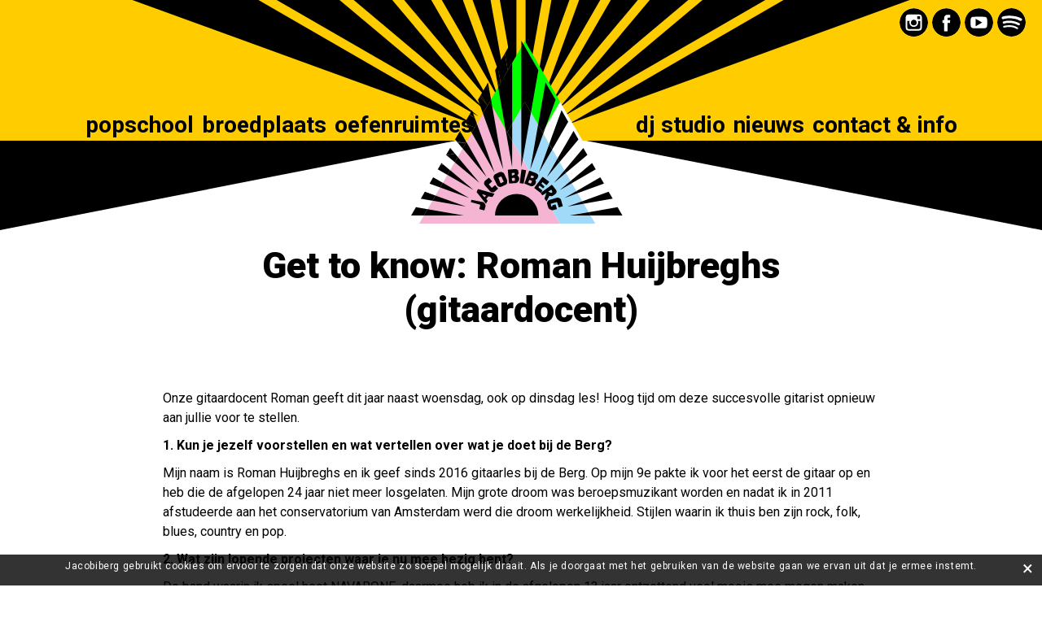

--- FILE ---
content_type: text/html; charset=UTF-8
request_url: https://jacobiberg.nl/get-to-know-roman-huijbreghs-gitaardocent/
body_size: 11833
content:
<!DOCTYPE html><html class="no-js" lang="nl-NL"><head><meta charset="UTF-8"><meta name="viewport" content="width=device-width, initial-scale=1.0" ><link rel="profile" href="https://gmpg.org/xfn/11"><meta name="facebook-domain-verification" content="3f79vkble92w5s9qwd0lho9jqwzftd" /><meta name='robots' content='index, follow, max-image-preview:large, max-snippet:-1, max-video-preview:-1' /> <!-- This site is optimized with the Yoast SEO plugin v26.5 - https://yoast.com/wordpress/plugins/seo/ --><title>Get to know: Roman Huijbreghs (gitaardocent) - Jacobiberg</title><link rel="canonical" href="https://jacobiberg.nl/get-to-know-roman-huijbreghs-gitaardocent/" /><meta property="og:locale" content="nl_NL" /><meta property="og:type" content="article" /><meta property="og:title" content="Get to know: Roman Huijbreghs (gitaardocent) - Jacobiberg" /><meta property="og:description" content="Onze gitaardocent Roman geeft dit jaar naast woensdag, ook op dinsdag les! Hoog tijd om deze succesvolle gitarist opnieuw aan jullie voor te stellen. 1. Kun je jezelf voorstellen en wat vertellen over wat je doet bij de Berg? Mijn naam is Roman Huijbreghs en ik geef sinds 2016 gitaarles bij de Berg. Op mijn [&hellip;]" /><meta property="og:url" content="https://jacobiberg.nl/get-to-know-roman-huijbreghs-gitaardocent/" /><meta property="og:site_name" content="Jacobiberg" /><meta property="article:publisher" content="https://www.facebook.com/PopcentrumJacobiberg" /><meta property="article:published_time" content="2022-01-06T15:58:48+00:00" /><meta property="article:modified_time" content="2022-01-11T14:54:43+00:00" /><meta property="og:image" content="https://jacobiberg.nl/wp-content/uploads/2021/11/Roman.jpg" /><meta property="og:image:width" content="1536" /><meta property="og:image:height" content="1920" /><meta property="og:image:type" content="image/jpeg" /><meta name="author" content="Jacobiberg" /><meta name="twitter:card" content="summary_large_image" /><meta name="twitter:label1" content="Geschreven door" /><meta name="twitter:data1" content="Jacobiberg" /><meta name="twitter:label2" content="Geschatte leestijd" /><meta name="twitter:data2" content="2 minuten" /> <script type="application/ld+json" class="yoast-schema-graph">{"@context":"https://schema.org","@graph":[{"@type":"Article","@id":"https://jacobiberg.nl/get-to-know-roman-huijbreghs-gitaardocent/#article","isPartOf":{"@id":"https://jacobiberg.nl/get-to-know-roman-huijbreghs-gitaardocent/"},"author":{"name":"Jacobiberg","@id":"https://jacobiberg.nl/#/schema/person/293884edbf17f95b26f00f75970c051c"},"headline":"Get to know: Roman Huijbreghs (gitaardocent)","datePublished":"2022-01-06T15:58:48+00:00","dateModified":"2022-01-11T14:54:43+00:00","mainEntityOfPage":{"@id":"https://jacobiberg.nl/get-to-know-roman-huijbreghs-gitaardocent/"},"wordCount":392,"commentCount":0,"publisher":{"@id":"https://jacobiberg.nl/#organization"},"image":{"@id":"https://jacobiberg.nl/get-to-know-roman-huijbreghs-gitaardocent/#primaryimage"},"thumbnailUrl":"https://jacobiberg.nl/wp-content/uploads/2021/11/Roman.jpg","keywords":["roman","gitaarles","gitaardocent"],"articleSection":["Get to know","News"],"inLanguage":"nl-NL","potentialAction":[{"@type":"CommentAction","name":"Comment","target":["https://jacobiberg.nl/get-to-know-roman-huijbreghs-gitaardocent/#respond"]}]},{"@type":"WebPage","@id":"https://jacobiberg.nl/get-to-know-roman-huijbreghs-gitaardocent/","url":"https://jacobiberg.nl/get-to-know-roman-huijbreghs-gitaardocent/","name":"Get to know: Roman Huijbreghs (gitaardocent) - Jacobiberg","isPartOf":{"@id":"https://jacobiberg.nl/#website"},"primaryImageOfPage":{"@id":"https://jacobiberg.nl/get-to-know-roman-huijbreghs-gitaardocent/#primaryimage"},"image":{"@id":"https://jacobiberg.nl/get-to-know-roman-huijbreghs-gitaardocent/#primaryimage"},"thumbnailUrl":"https://jacobiberg.nl/wp-content/uploads/2021/11/Roman.jpg","datePublished":"2022-01-06T15:58:48+00:00","dateModified":"2022-01-11T14:54:43+00:00","breadcrumb":{"@id":"https://jacobiberg.nl/get-to-know-roman-huijbreghs-gitaardocent/#breadcrumb"},"inLanguage":"nl-NL","potentialAction":[{"@type":"ReadAction","target":["https://jacobiberg.nl/get-to-know-roman-huijbreghs-gitaardocent/"]}]},{"@type":"ImageObject","inLanguage":"nl-NL","@id":"https://jacobiberg.nl/get-to-know-roman-huijbreghs-gitaardocent/#primaryimage","url":"https://jacobiberg.nl/wp-content/uploads/2021/11/Roman.jpg","contentUrl":"https://jacobiberg.nl/wp-content/uploads/2021/11/Roman.jpg","width":1536,"height":1920,"caption":"Roman"},{"@type":"BreadcrumbList","@id":"https://jacobiberg.nl/get-to-know-roman-huijbreghs-gitaardocent/#breadcrumb","itemListElement":[{"@type":"ListItem","position":1,"name":"Home","item":"https://jacobiberg.nl/"},{"@type":"ListItem","position":2,"name":"Get to know: Roman Huijbreghs (gitaardocent)"}]},{"@type":"WebSite","@id":"https://jacobiberg.nl/#website","url":"https://jacobiberg.nl/","name":"Jacobiberg","description":"","publisher":{"@id":"https://jacobiberg.nl/#organization"},"alternateName":"Popcentrum Jacobiberg","potentialAction":[{"@type":"SearchAction","target":{"@type":"EntryPoint","urlTemplate":"https://jacobiberg.nl/?s={search_term_string}"},"query-input":{"@type":"PropertyValueSpecification","valueRequired":true,"valueName":"search_term_string"}}],"inLanguage":"nl-NL"},{"@type":"Organization","@id":"https://jacobiberg.nl/#organization","name":"Popcentrum Jacobiberg","url":"https://jacobiberg.nl/","logo":{"@type":"ImageObject","inLanguage":"nl-NL","@id":"https://jacobiberg.nl/#/schema/logo/image/","url":"https://jacobiberg.nl/wp-content/uploads/2021/03/placeholder-image.png","contentUrl":"https://jacobiberg.nl/wp-content/uploads/2021/03/placeholder-image.png","width":1280,"height":900,"caption":"Popcentrum Jacobiberg"},"image":{"@id":"https://jacobiberg.nl/#/schema/logo/image/"},"sameAs":["https://www.facebook.com/PopcentrumJacobiberg","https://www.instagram.com/popcentrumjacobiberg","https://www.youtube.com/channel/UC2kca00sJQUVWU9tbJWe__A"]},{"@type":"Person","@id":"https://jacobiberg.nl/#/schema/person/293884edbf17f95b26f00f75970c051c","name":"Jacobiberg","image":{"@type":"ImageObject","inLanguage":"nl-NL","@id":"https://jacobiberg.nl/#/schema/person/image/","url":"https://secure.gravatar.com/avatar/a50d8213fe51972d6c1fd08b1015c50dec3d548c1c85dfe2deb576d864bba8f5?s=96&d=mm&r=g","contentUrl":"https://secure.gravatar.com/avatar/a50d8213fe51972d6c1fd08b1015c50dec3d548c1c85dfe2deb576d864bba8f5?s=96&d=mm&r=g","caption":"Jacobiberg"},"url":"https://jacobiberg.nl/author/jacobiberg/"}]}</script> <!-- / Yoast SEO plugin. --><link rel="alternate" type="application/rss+xml" title="Jacobiberg &raquo; Get to know: Roman Huijbreghs (gitaardocent) reacties feed" href="https://jacobiberg.nl/get-to-know-roman-huijbreghs-gitaardocent/feed/" /> <style id='wp-img-auto-sizes-contain-inline-css'> img:is([sizes=auto i],[sizes^="auto," i]){contain-intrinsic-size:3000px 1500px}
/*# sourceURL=wp-img-auto-sizes-contain-inline-css */ </style> <style id='wp-block-library-inline-css'> :root{--wp-block-synced-color:#7a00df;--wp-block-synced-color--rgb:122,0,223;--wp-bound-block-color:var(--wp-block-synced-color);--wp-editor-canvas-background:#ddd;--wp-admin-theme-color:#007cba;--wp-admin-theme-color--rgb:0,124,186;--wp-admin-theme-color-darker-10:#006ba1;--wp-admin-theme-color-darker-10--rgb:0,107,160.5;--wp-admin-theme-color-darker-20:#005a87;--wp-admin-theme-color-darker-20--rgb:0,90,135;--wp-admin-border-width-focus:2px}@media (min-resolution:192dpi){:root{--wp-admin-border-width-focus:1.5px}}.wp-element-button{cursor:pointer}:root .has-very-light-gray-background-color{background-color:#eee}:root .has-very-dark-gray-background-color{background-color:#313131}:root .has-very-light-gray-color{color:#eee}:root .has-very-dark-gray-color{color:#313131}:root .has-vivid-green-cyan-to-vivid-cyan-blue-gradient-background{background:linear-gradient(135deg,#00d084,#0693e3)}:root .has-purple-crush-gradient-background{background:linear-gradient(135deg,#34e2e4,#4721fb 50%,#ab1dfe)}:root .has-hazy-dawn-gradient-background{background:linear-gradient(135deg,#faaca8,#dad0ec)}:root .has-subdued-olive-gradient-background{background:linear-gradient(135deg,#fafae1,#67a671)}:root .has-atomic-cream-gradient-background{background:linear-gradient(135deg,#fdd79a,#004a59)}:root .has-nightshade-gradient-background{background:linear-gradient(135deg,#330968,#31cdcf)}:root .has-midnight-gradient-background{background:linear-gradient(135deg,#020381,#2874fc)}:root{--wp--preset--font-size--normal:16px;--wp--preset--font-size--huge:42px}.has-regular-font-size{font-size:1em}.has-larger-font-size{font-size:2.625em}.has-normal-font-size{font-size:var(--wp--preset--font-size--normal)}.has-huge-font-size{font-size:var(--wp--preset--font-size--huge)}.has-text-align-center{text-align:center}.has-text-align-left{text-align:left}.has-text-align-right{text-align:right}.has-fit-text{white-space:nowrap!important}#end-resizable-editor-section{display:none}.aligncenter{clear:both}.items-justified-left{justify-content:flex-start}.items-justified-center{justify-content:center}.items-justified-right{justify-content:flex-end}.items-justified-space-between{justify-content:space-between}.screen-reader-text{border:0;clip-path:inset(50%);height:1px;margin:-1px;overflow:hidden;padding:0;position:absolute;width:1px;word-wrap:normal!important}.screen-reader-text:focus{background-color:#ddd;clip-path:none;color:#444;display:block;font-size:1em;height:auto;left:5px;line-height:normal;padding:15px 23px 14px;text-decoration:none;top:5px;width:auto;z-index:100000}html :where(.has-border-color){border-style:solid}html :where([style*=border-top-color]){border-top-style:solid}html :where([style*=border-right-color]){border-right-style:solid}html :where([style*=border-bottom-color]){border-bottom-style:solid}html :where([style*=border-left-color]){border-left-style:solid}html :where([style*=border-width]){border-style:solid}html :where([style*=border-top-width]){border-top-style:solid}html :where([style*=border-right-width]){border-right-style:solid}html :where([style*=border-bottom-width]){border-bottom-style:solid}html :where([style*=border-left-width]){border-left-style:solid}html :where(img[class*=wp-image-]){height:auto;max-width:100%}:where(figure){margin:0 0 1em}html :where(.is-position-sticky){--wp-admin--admin-bar--position-offset:var(--wp-admin--admin-bar--height,0px)}@media screen and (max-width:600px){html :where(.is-position-sticky){--wp-admin--admin-bar--position-offset:0px}}
/*# sourceURL=wp-block-library-inline-css */ </style><style id='wp-block-embed-inline-css'> .wp-block-embed.alignleft,.wp-block-embed.alignright,.wp-block[data-align=left]>[data-type="core/embed"],.wp-block[data-align=right]>[data-type="core/embed"]{max-width:360px;width:100%}.wp-block-embed.alignleft .wp-block-embed__wrapper,.wp-block-embed.alignright .wp-block-embed__wrapper,.wp-block[data-align=left]>[data-type="core/embed"] .wp-block-embed__wrapper,.wp-block[data-align=right]>[data-type="core/embed"] .wp-block-embed__wrapper{min-width:280px}.wp-block-cover .wp-block-embed{min-height:240px;min-width:320px}.wp-block-embed{overflow-wrap:break-word}.wp-block-embed :where(figcaption){margin-bottom:1em;margin-top:.5em}.wp-block-embed iframe{max-width:100%}.wp-block-embed__wrapper{position:relative}.wp-embed-responsive .wp-has-aspect-ratio .wp-block-embed__wrapper:before{content:"";display:block;padding-top:50%}.wp-embed-responsive .wp-has-aspect-ratio iframe{bottom:0;height:100%;left:0;position:absolute;right:0;top:0;width:100%}.wp-embed-responsive .wp-embed-aspect-21-9 .wp-block-embed__wrapper:before{padding-top:42.85%}.wp-embed-responsive .wp-embed-aspect-18-9 .wp-block-embed__wrapper:before{padding-top:50%}.wp-embed-responsive .wp-embed-aspect-16-9 .wp-block-embed__wrapper:before{padding-top:56.25%}.wp-embed-responsive .wp-embed-aspect-4-3 .wp-block-embed__wrapper:before{padding-top:75%}.wp-embed-responsive .wp-embed-aspect-1-1 .wp-block-embed__wrapper:before{padding-top:100%}.wp-embed-responsive .wp-embed-aspect-9-16 .wp-block-embed__wrapper:before{padding-top:177.77%}.wp-embed-responsive .wp-embed-aspect-1-2 .wp-block-embed__wrapper:before{padding-top:200%}
/*# sourceURL=https://jacobiberg.nl/wp-includes/blocks/embed/style.min.css */ </style> <style id='global-styles-inline-css'> :root{--wp--preset--aspect-ratio--square: 1;--wp--preset--aspect-ratio--4-3: 4/3;--wp--preset--aspect-ratio--3-4: 3/4;--wp--preset--aspect-ratio--3-2: 3/2;--wp--preset--aspect-ratio--2-3: 2/3;--wp--preset--aspect-ratio--16-9: 16/9;--wp--preset--aspect-ratio--9-16: 9/16;--wp--preset--color--black: #000000;--wp--preset--color--cyan-bluish-gray: #abb8c3;--wp--preset--color--white: #ffffff;--wp--preset--color--pale-pink: #f78da7;--wp--preset--color--vivid-red: #cf2e2e;--wp--preset--color--luminous-vivid-orange: #ff6900;--wp--preset--color--luminous-vivid-amber: #fcb900;--wp--preset--color--light-green-cyan: #7bdcb5;--wp--preset--color--vivid-green-cyan: #00d084;--wp--preset--color--pale-cyan-blue: #8ed1fc;--wp--preset--color--vivid-cyan-blue: #0693e3;--wp--preset--color--vivid-purple: #9b51e0;--wp--preset--gradient--vivid-cyan-blue-to-vivid-purple: linear-gradient(135deg,rgb(6,147,227) 0%,rgb(155,81,224) 100%);--wp--preset--gradient--light-green-cyan-to-vivid-green-cyan: linear-gradient(135deg,rgb(122,220,180) 0%,rgb(0,208,130) 100%);--wp--preset--gradient--luminous-vivid-amber-to-luminous-vivid-orange: linear-gradient(135deg,rgb(252,185,0) 0%,rgb(255,105,0) 100%);--wp--preset--gradient--luminous-vivid-orange-to-vivid-red: linear-gradient(135deg,rgb(255,105,0) 0%,rgb(207,46,46) 100%);--wp--preset--gradient--very-light-gray-to-cyan-bluish-gray: linear-gradient(135deg,rgb(238,238,238) 0%,rgb(169,184,195) 100%);--wp--preset--gradient--cool-to-warm-spectrum: linear-gradient(135deg,rgb(74,234,220) 0%,rgb(151,120,209) 20%,rgb(207,42,186) 40%,rgb(238,44,130) 60%,rgb(251,105,98) 80%,rgb(254,248,76) 100%);--wp--preset--gradient--blush-light-purple: linear-gradient(135deg,rgb(255,206,236) 0%,rgb(152,150,240) 100%);--wp--preset--gradient--blush-bordeaux: linear-gradient(135deg,rgb(254,205,165) 0%,rgb(254,45,45) 50%,rgb(107,0,62) 100%);--wp--preset--gradient--luminous-dusk: linear-gradient(135deg,rgb(255,203,112) 0%,rgb(199,81,192) 50%,rgb(65,88,208) 100%);--wp--preset--gradient--pale-ocean: linear-gradient(135deg,rgb(255,245,203) 0%,rgb(182,227,212) 50%,rgb(51,167,181) 100%);--wp--preset--gradient--electric-grass: linear-gradient(135deg,rgb(202,248,128) 0%,rgb(113,206,126) 100%);--wp--preset--gradient--midnight: linear-gradient(135deg,rgb(2,3,129) 0%,rgb(40,116,252) 100%);--wp--preset--font-size--small: 13px;--wp--preset--font-size--medium: 20px;--wp--preset--font-size--large: 36px;--wp--preset--font-size--x-large: 42px;--wp--preset--spacing--20: 0.44rem;--wp--preset--spacing--30: 0.67rem;--wp--preset--spacing--40: 1rem;--wp--preset--spacing--50: 1.5rem;--wp--preset--spacing--60: 2.25rem;--wp--preset--spacing--70: 3.38rem;--wp--preset--spacing--80: 5.06rem;--wp--preset--shadow--natural: 6px 6px 9px rgba(0, 0, 0, 0.2);--wp--preset--shadow--deep: 12px 12px 50px rgba(0, 0, 0, 0.4);--wp--preset--shadow--sharp: 6px 6px 0px rgba(0, 0, 0, 0.2);--wp--preset--shadow--outlined: 6px 6px 0px -3px rgb(255, 255, 255), 6px 6px rgb(0, 0, 0);--wp--preset--shadow--crisp: 6px 6px 0px rgb(0, 0, 0);}:where(.is-layout-flex){gap: 0.5em;}:where(.is-layout-grid){gap: 0.5em;}body .is-layout-flex{display: flex;}.is-layout-flex{flex-wrap: wrap;align-items: center;}.is-layout-flex > :is(*, div){margin: 0;}body .is-layout-grid{display: grid;}.is-layout-grid > :is(*, div){margin: 0;}:where(.wp-block-columns.is-layout-flex){gap: 2em;}:where(.wp-block-columns.is-layout-grid){gap: 2em;}:where(.wp-block-post-template.is-layout-flex){gap: 1.25em;}:where(.wp-block-post-template.is-layout-grid){gap: 1.25em;}.has-black-color{color: var(--wp--preset--color--black) !important;}.has-cyan-bluish-gray-color{color: var(--wp--preset--color--cyan-bluish-gray) !important;}.has-white-color{color: var(--wp--preset--color--white) !important;}.has-pale-pink-color{color: var(--wp--preset--color--pale-pink) !important;}.has-vivid-red-color{color: var(--wp--preset--color--vivid-red) !important;}.has-luminous-vivid-orange-color{color: var(--wp--preset--color--luminous-vivid-orange) !important;}.has-luminous-vivid-amber-color{color: var(--wp--preset--color--luminous-vivid-amber) !important;}.has-light-green-cyan-color{color: var(--wp--preset--color--light-green-cyan) !important;}.has-vivid-green-cyan-color{color: var(--wp--preset--color--vivid-green-cyan) !important;}.has-pale-cyan-blue-color{color: var(--wp--preset--color--pale-cyan-blue) !important;}.has-vivid-cyan-blue-color{color: var(--wp--preset--color--vivid-cyan-blue) !important;}.has-vivid-purple-color{color: var(--wp--preset--color--vivid-purple) !important;}.has-black-background-color{background-color: var(--wp--preset--color--black) !important;}.has-cyan-bluish-gray-background-color{background-color: var(--wp--preset--color--cyan-bluish-gray) !important;}.has-white-background-color{background-color: var(--wp--preset--color--white) !important;}.has-pale-pink-background-color{background-color: var(--wp--preset--color--pale-pink) !important;}.has-vivid-red-background-color{background-color: var(--wp--preset--color--vivid-red) !important;}.has-luminous-vivid-orange-background-color{background-color: var(--wp--preset--color--luminous-vivid-orange) !important;}.has-luminous-vivid-amber-background-color{background-color: var(--wp--preset--color--luminous-vivid-amber) !important;}.has-light-green-cyan-background-color{background-color: var(--wp--preset--color--light-green-cyan) !important;}.has-vivid-green-cyan-background-color{background-color: var(--wp--preset--color--vivid-green-cyan) !important;}.has-pale-cyan-blue-background-color{background-color: var(--wp--preset--color--pale-cyan-blue) !important;}.has-vivid-cyan-blue-background-color{background-color: var(--wp--preset--color--vivid-cyan-blue) !important;}.has-vivid-purple-background-color{background-color: var(--wp--preset--color--vivid-purple) !important;}.has-black-border-color{border-color: var(--wp--preset--color--black) !important;}.has-cyan-bluish-gray-border-color{border-color: var(--wp--preset--color--cyan-bluish-gray) !important;}.has-white-border-color{border-color: var(--wp--preset--color--white) !important;}.has-pale-pink-border-color{border-color: var(--wp--preset--color--pale-pink) !important;}.has-vivid-red-border-color{border-color: var(--wp--preset--color--vivid-red) !important;}.has-luminous-vivid-orange-border-color{border-color: var(--wp--preset--color--luminous-vivid-orange) !important;}.has-luminous-vivid-amber-border-color{border-color: var(--wp--preset--color--luminous-vivid-amber) !important;}.has-light-green-cyan-border-color{border-color: var(--wp--preset--color--light-green-cyan) !important;}.has-vivid-green-cyan-border-color{border-color: var(--wp--preset--color--vivid-green-cyan) !important;}.has-pale-cyan-blue-border-color{border-color: var(--wp--preset--color--pale-cyan-blue) !important;}.has-vivid-cyan-blue-border-color{border-color: var(--wp--preset--color--vivid-cyan-blue) !important;}.has-vivid-purple-border-color{border-color: var(--wp--preset--color--vivid-purple) !important;}.has-vivid-cyan-blue-to-vivid-purple-gradient-background{background: var(--wp--preset--gradient--vivid-cyan-blue-to-vivid-purple) !important;}.has-light-green-cyan-to-vivid-green-cyan-gradient-background{background: var(--wp--preset--gradient--light-green-cyan-to-vivid-green-cyan) !important;}.has-luminous-vivid-amber-to-luminous-vivid-orange-gradient-background{background: var(--wp--preset--gradient--luminous-vivid-amber-to-luminous-vivid-orange) !important;}.has-luminous-vivid-orange-to-vivid-red-gradient-background{background: var(--wp--preset--gradient--luminous-vivid-orange-to-vivid-red) !important;}.has-very-light-gray-to-cyan-bluish-gray-gradient-background{background: var(--wp--preset--gradient--very-light-gray-to-cyan-bluish-gray) !important;}.has-cool-to-warm-spectrum-gradient-background{background: var(--wp--preset--gradient--cool-to-warm-spectrum) !important;}.has-blush-light-purple-gradient-background{background: var(--wp--preset--gradient--blush-light-purple) !important;}.has-blush-bordeaux-gradient-background{background: var(--wp--preset--gradient--blush-bordeaux) !important;}.has-luminous-dusk-gradient-background{background: var(--wp--preset--gradient--luminous-dusk) !important;}.has-pale-ocean-gradient-background{background: var(--wp--preset--gradient--pale-ocean) !important;}.has-electric-grass-gradient-background{background: var(--wp--preset--gradient--electric-grass) !important;}.has-midnight-gradient-background{background: var(--wp--preset--gradient--midnight) !important;}.has-small-font-size{font-size: var(--wp--preset--font-size--small) !important;}.has-medium-font-size{font-size: var(--wp--preset--font-size--medium) !important;}.has-large-font-size{font-size: var(--wp--preset--font-size--large) !important;}.has-x-large-font-size{font-size: var(--wp--preset--font-size--x-large) !important;}
/*# sourceURL=global-styles-inline-css */ </style> <style id='classic-theme-styles-inline-css'> /*! This file is auto-generated */
.wp-block-button__link{color:#fff;background-color:#32373c;border-radius:9999px;box-shadow:none;text-decoration:none;padding:calc(.667em + 2px) calc(1.333em + 2px);font-size:1.125em}.wp-block-file__button{background:#32373c;color:#fff;text-decoration:none}
/*# sourceURL=/wp-includes/css/classic-themes.min.css */ </style><link rel='stylesheet' id='bookly-ladda.min.css-css' href='https://jacobiberg.nl/wp-content/plugins/bookly-responsive-appointment-booking-tool/frontend/resources/css/ladda.min.css?ver=21.1' media='all' /><link rel='stylesheet' id='bookly-picker.classic.css-css' href='https://jacobiberg.nl/wp-content/plugins/bookly-responsive-appointment-booking-tool/frontend/resources/css/bookly-picker.classic.css.min.css?ver=21.1' media='all' /><link rel='stylesheet' id='bookly-picker.classic.date.css-css' href='https://jacobiberg.nl/wp-content/plugins/bookly-responsive-appointment-booking-tool/frontend/resources/css/bookly-picker.classic.date.css.min.css?ver=21.1' media='all' /><link rel='stylesheet' id='bookly-intlTelInput.css-css' href='https://jacobiberg.nl/wp-content/plugins/bookly-responsive-appointment-booking-tool/frontend/resources/css/bookly-intlTelInput.css.min.css?ver=21.1' media='all' /><link rel='stylesheet' id='bookly-bookly-main.css-css' href='https://jacobiberg.nl/wp-content/plugins/bookly-responsive-appointment-booking-tool/frontend/resources/css/bookly-bookly-main.css.min.css?ver=21.1' media='all' /><link rel='stylesheet' id='bookly-customer-profile.css-css' href='https://jacobiberg.nl/wp-content/plugins/bookly-addon-pro/frontend/modules/customer_profile/resources/css/bookly-customer-profile.css.min.css?ver=5.3' media='all' /><link rel='stylesheet' id='theme-styling-css' href='https://jacobiberg.nl/wp-content/themes/jacobiberg/_css/theme-styling.min.css?ver=1.331724946134' media='all' /><link rel='stylesheet' id='wp-block-paragraph-css' href='https://jacobiberg.nl/wp-includes/blocks/paragraph/style.min.css?ver=6.9' media='all' /> <script src="https://jacobiberg.nl/wp-includes/js/jquery/jquery.min.js?ver=3.7.1" id="jquery-core-js"></script> <script id="bookly-spin.min.js-js-extra"> var BooklyL10nGlobal = {"csrf_token":"27d873ebce","addons":["pro","2checkout","authorize-net","cart","coupons","custom-fields","group-booking","mollie","payson","payu-latam","stripe","service-extras"]};
//# sourceURL=bookly-spin.min.js-js-extra </script> <script src="https://jacobiberg.nl/wp-content/plugins/bookly-responsive-appointment-booking-tool/frontend/resources/js/spin.min.js?ver=21.1" id="bookly-spin.min.js-js"></script> <script src="https://jacobiberg.nl/wp-content/plugins/bookly-responsive-appointment-booking-tool/frontend/resources/js/ladda.min.js?ver=21.1" id="bookly-ladda.min.js-js"></script> <script src="https://jacobiberg.nl/wp-content/plugins/bookly-responsive-appointment-booking-tool/backend/resources/js/moment.min.js?ver=21.1" id="bookly-moment.min.js-js"></script> <script src="https://jacobiberg.nl/wp-content/plugins/bookly-responsive-appointment-booking-tool/frontend/resources/js/hammer.min.js?ver=21.1" id="bookly-hammer.min.js-js"></script> <script src="https://jacobiberg.nl/wp-content/plugins/bookly-responsive-appointment-booking-tool/frontend/resources/js/jquery.hammer.min.js?ver=21.1" id="bookly-jquery.hammer.min.js-js"></script> <script src="https://jacobiberg.nl/wp-content/plugins/bookly-responsive-appointment-booking-tool/frontend/resources/js/picker.js?ver=21.1" id="bookly-picker.js-js"></script> <script src="https://jacobiberg.nl/wp-content/plugins/bookly-responsive-appointment-booking-tool/frontend/resources/js/picker.date.js?ver=21.1" id="bookly-picker.date.js-js"></script> <script id="bookly-bookly.min.js-js-extra"> var BooklyL10n = {"ajaxurl":"https://jacobiberg.nl/wp-admin/admin-ajax.php","csrf_token":"27d873ebce","today":"Vandaag","months":["januari","februari","maart","april","mei","juni","juli","augustus","september","oktober","november","december"],"days":["zondag","maandag","dinsdag","woensdag","donderdag","vrijdag","zaterdag"],"daysShort":["zo","ma","di","wo","do","vr","za"],"monthsShort":["jan","feb","mrt","apr","mei","jun","jul","aug","sep","okt","nov","dec"],"nextMonth":"Volgende maand","prevMonth":"Vorige maand","show_more":"Laat meer zien"};
//# sourceURL=bookly-bookly.min.js-js-extra </script> <script src="https://jacobiberg.nl/wp-content/plugins/bookly-responsive-appointment-booking-tool/frontend/resources/js/bookly.min.js?ver=21.1" id="bookly-bookly.min.js-js"></script> <script src="https://jacobiberg.nl/wp-content/plugins/bookly-responsive-appointment-booking-tool/frontend/resources/js/intlTelInput.min.js?ver=21.1" id="bookly-intlTelInput.min.js-js"></script> <script id="bookly-customer-profile.js-js-extra"> var BooklyCustomerProfileL10n = {"csrf_token":"27d873ebce","show_more":"Laat meer zien"};
//# sourceURL=bookly-customer-profile.js-js-extra </script> <script src="https://jacobiberg.nl/wp-content/plugins/bookly-addon-pro/frontend/modules/customer_profile/resources/js/customer-profile.js?ver=5.3" id="bookly-customer-profile.js-js"></script> <script id="mm_front_end_scripts-js-extra"> var mm_jb_ajax = {"mm_jb_theme_url":"https://jacobiberg.nl/wp-content/themes/jacobiberg","mm_jb_ajaxurl":"https://jacobiberg.nl/wp-admin/admin-ajax.php","mm_gp_slug":"gelrepas"};
//# sourceURL=mm_front_end_scripts-js-extra </script> <script src="https://jacobiberg.nl/wp-content/themes/jacobiberg/_inc/_js/jacobiberg-scripts.js?ver=1.33" id="mm_front_end_scripts-js"></script><link rel="https://api.w.org/" href="https://jacobiberg.nl/wp-json/" /><link rel="alternate" title="JSON" type="application/json" href="https://jacobiberg.nl/wp-json/wp/v2/posts/4600" /><link rel="EditURI" type="application/rsd+xml" title="RSD" href="https://jacobiberg.nl/xmlrpc.php?rsd" /><meta name="generator" content="WordPress 6.9" /><link rel='shortlink' href='https://jacobiberg.nl/?p=4600' /> <!-- GA Google Analytics @ https://m0n.co/ga --> <script> (function(i,s,o,g,r,a,m){i['GoogleAnalyticsObject']=r;i[r]=i[r]||function(){
 (i[r].q=i[r].q||[]).push(arguments)},i[r].l=1*new Date();a=s.createElement(o),
 m=s.getElementsByTagName(o)[0];a.async=1;a.src=g;m.parentNode.insertBefore(a,m)
 })(window,document,'script','https://www.google-analytics.com/analytics.js','ga');
 ga('create', 'UA-131153076-1', 'auto');
 ga('send', 'pageview'); </script><link rel="preconnect" href="https://fonts.gstatic.com"	crossorigin /><link rel="preload"	as="style" href="https://fonts.googleapis.com/css2?family=Roboto:ital,wght@0,400;0,700;0,900;1,400;1,700&display=swap" /><link rel="stylesheet" href="https://fonts.googleapis.com/css2?family=Roboto:ital,wght@0,400;0,700;0,900;1,400;1,700&display=swap" media="print" onload="this.media='all'" /> <noscript><link rel="stylesheet" href="https://fonts.googleapis.com/css2?family=Roboto:ital,wght@0,400;0,700;0,900;1,400;1,700&display=swap" /> </noscript><link rel="icon" href="https://jacobiberg.nl/wp-content/uploads/2021/03/cropped-placeholder-image-32x32.png" sizes="32x32" /><link rel="icon" href="https://jacobiberg.nl/wp-content/uploads/2021/03/cropped-placeholder-image-192x192.png" sizes="192x192" /><link rel="apple-touch-icon" href="https://jacobiberg.nl/wp-content/uploads/2021/03/cropped-placeholder-image-180x180.png" /><meta name="msapplication-TileImage" content="https://jacobiberg.nl/wp-content/uploads/2021/03/cropped-placeholder-image-270x270.png" /><link rel="apple-touch-icon-precomposed" sizes="144x144" href="https://jacobiberg.nl/wp-content/themes/jacobiberg/_img/_icons/apple-touch-icon-144x144.png"><link rel="apple-touch-icon-precomposed" sizes="114x114" href="https://jacobiberg.nl/wp-content/themes/jacobiberg/_img/_icons/apple-touch-icon-114x114.png"><link rel="apple-touch-icon-precomposed" sizes="72x72" href="https://jacobiberg.nl/wp-content/themes/jacobiberg/_img/_icons/apple-touch-icon-72x72.png"><link rel="apple-touch-icon-precomposed" href="https://jacobiberg.nl/wp-content/themes/jacobiberg/_img/_icons/apple-touch-icon-57x57.png"><link rel="shortcut icon" href="https://jacobiberg.nl/wp-content/themes/jacobiberg/_img/_icons/favicon.ico"> <!-- Facebook Pixel Code --> <script> !function(f,b,e,v,n,t,s)
 {if(f.fbq)return;n=f.fbq=function(){n.callMethod?
 n.callMethod.apply(n,arguments):n.queue.push(arguments)};
 if(!f._fbq)f._fbq=n;n.push=n;n.loaded=!0;n.version='2.0';
 n.queue=[];t=b.createElement(e);t.async=!0;
 t.src=v;s=b.getElementsByTagName(e)[0];
 s.parentNode.insertBefore(t,s)}(window, document,'script',
 'https://connect.facebook.net/en_US/fbevents.js');
 fbq('init', '270576447769279');
 fbq('track', 'PageView'); </script> <noscript><img height="1" width="1" style="display:none"
 src="https://www.facebook.com/tr?id=270576447769279&ev=PageView&noscript=1"
 /></noscript> <!-- Google tag (gtag.js) --> <script async src=https://www.googletagmanager.com/gtag/js?id=G-P0PVX1LV5H></script> <script> window.dataLayer = window.dataLayer || [];
function gtag(){dataLayer.push(arguments);} gtag('js', new Date());
gtag('config', 'G-P0PVX1LV5H'); </script></head><body class="wp-singular post-template-default single single-post postid-4600 single-format-standard wp-embed-responsive wp-theme-jacobiberg"><div id="page-container"> <!-- Header --><header class="header" id="main-header-wrapper"><div id="toggle-menu" title="Show menu"><span>Show menu</span></div><div class="header-inner top-section clearfix"><div class="social-linkage"><a href="https://www.instagram.com/popcentrumjacobiberg/" class="sm-instagram" title="instagram" target="_blank"></a><a href="https://www.facebook.com/PopcentrumJacobiberg/" class="sm-facebook" title="facebook" target="_blank"></a><a href="https://www.youtube.com/channel/UC2kca00sJQUVWU9tbJWe__A" class="sm-youtube" title="youtube" target="_blank"></a><a href="https://open.spotify.com/playlist/59IulCZoxdwlMfsDZEJUOk" class="sm-spotify" title="spotify" target="_blank"></a></div> <!-- Logo --><div class="logo-wrap"> <a class="logo" href="https://jacobiberg.nl/"> <img loading="eager" src="https://jacobiberg.nl/wp-content/uploads/2021/02/jacobiberg-logo.svg" alt="Jacobiberg" class="logo mm_logo_header" /> </a></div> <!-- Main menu --><div id="navs-wrapper" class="clearfix"><nav class="main-menu-wrapper"><div class="menu-header-menu-container"><ul id="menu-header-menu" class="menu"><li id="menu-item-3319" class="menu-item menu-item-type-post_type menu-item-object-page menu-item-has-children menu-item-3319"><a href="https://jacobiberg.nl/popschool/">Popschool</a><ul class="sub-menu"><li id="menu-item-5692" class="menu-item menu-item-type-post_type menu-item-object-page menu-item-5692"><a href="https://jacobiberg.nl/popschool/">Muziekles</a></li><li id="menu-item-7746" class="menu-item menu-item-type-post_type menu-item-object-page menu-item-7746"><a href="https://jacobiberg.nl/muziekles-met-de-gelrepas/">Muziekles met de Gelrepas</a></li><li id="menu-item-5680" class="menu-item menu-item-type-post_type menu-item-object-lesson menu-item-5680"><a href="https://jacobiberg.nl/les/zangles/">Zangles</a></li><li id="menu-item-5691" class="menu-item menu-item-type-post_type menu-item-object-lesson menu-item-5691"><a href="https://jacobiberg.nl/les/gitaarles/">Gitaarles</a></li><li id="menu-item-5677" class="menu-item menu-item-type-post_type menu-item-object-lesson menu-item-5677"><a href="https://jacobiberg.nl/les/vioolles/">Vioolles</a></li><li id="menu-item-5679" class="menu-item menu-item-type-post_type menu-item-object-lesson menu-item-5679"><a href="https://jacobiberg.nl/les/pianoles/">Toetsenles</a></li><li id="menu-item-5681" class="menu-item menu-item-type-post_type menu-item-object-lesson menu-item-5681"><a href="https://jacobiberg.nl/les/basles/">Basgitaarles</a></li><li id="menu-item-5678" class="menu-item menu-item-type-post_type menu-item-object-lesson menu-item-5678"><a href="https://jacobiberg.nl/les/drumles/">Drumles</a></li><li id="menu-item-5683" class="menu-item menu-item-type-post_type menu-item-object-lesson menu-item-5683"><a href="https://jacobiberg.nl/les/bandlessen/">Bandles</a></li><li id="menu-item-5674" class="menu-item menu-item-type-post_type menu-item-object-lesson menu-item-5674"><a href="https://jacobiberg.nl/les/dj-les/">Dj-les</a></li><li id="menu-item-5676" class="menu-item menu-item-type-post_type menu-item-object-lesson menu-item-5676"><a href="https://jacobiberg.nl/?post_type=lesson&#038;p=1581">Trompetles</a></li><li id="menu-item-3412" class="menu-item menu-item-type-post_type menu-item-object-page menu-item-3412"><a href="https://jacobiberg.nl/popschool/tarieven/">Tarieven</a></li><li id="menu-item-3321" class="menu-item menu-item-type-post_type menu-item-object-page menu-item-3321"><a href="https://jacobiberg.nl/popschool/tarieven-en-reglement/">Reglement en algemene voorwaarden</a></li></ul></li><li id="menu-item-3322" class="menu-item menu-item-type-post_type menu-item-object-page menu-item-has-children menu-item-3322"><a href="https://jacobiberg.nl/broedplaats/">Broedplaats</a><ul class="sub-menu"><li id="menu-item-4611" class="menu-item menu-item-type-post_type menu-item-object-page menu-item-4611"><a href="https://jacobiberg.nl/broedplaats/">Informatie broedplaats</a></li><li id="menu-item-5868" class="menu-item menu-item-type-post_type menu-item-object-page menu-item-5868"><a href="https://jacobiberg.nl/broedplaats/resident-worden/">Resident worden</a></li></ul></li><li id="menu-item-3323" class="menu-item menu-item-type-post_type menu-item-object-page menu-item-has-children menu-item-3323"><a href="https://jacobiberg.nl/oefenruimtes/">Oefenruimtes</a><ul class="sub-menu"><li id="menu-item-4613" class="menu-item menu-item-type-post_type menu-item-object-page menu-item-4613"><a href="https://jacobiberg.nl/oefenruimtes/">Informatie oefenruimtes</a></li><li id="menu-item-4614" class="menu-item menu-item-type-post_type menu-item-object-page menu-item-4614"><a href="https://jacobiberg.nl/oefenruimtes/oefenruimte-boeken/">Oefenruimte boeken</a></li><li id="menu-item-6533" class="menu-item menu-item-type-post_type menu-item-object-page menu-item-6533"><a href="https://jacobiberg.nl/individuele-oefenruimte/">Uurtje oefenen (individueel)</a></li><li id="menu-item-8712" class="menu-item menu-item-type-post_type menu-item-object-page menu-item-8712"><a href="https://jacobiberg.nl/soundbooths/">Soundbooths</a></li></ul></li><li id="menu-item-3324" class="menu-item menu-item-type-post_type menu-item-object-page menu-item-has-children menu-item-3324"><a href="https://jacobiberg.nl/dj-studio/">Dj studio</a><ul class="sub-menu"><li id="menu-item-4615" class="menu-item menu-item-type-post_type menu-item-object-page menu-item-4615"><a href="https://jacobiberg.nl/dj-studio/">Informatie DJ studio</a></li><li id="menu-item-5684" class="menu-item menu-item-type-post_type menu-item-object-lesson menu-item-5684"><a href="https://jacobiberg.nl/les/dj-les/">Dj-les</a></li></ul></li><li id="menu-item-3325" class="menu-item menu-item-type-post_type menu-item-object-page menu-item-has-children menu-item-3325"><a href="https://jacobiberg.nl/nieuws/">Nieuws</a><ul class="sub-menu"><li id="menu-item-9096" class="menu-item menu-item-type-post_type menu-item-object-page menu-item-9096"><a href="https://jacobiberg.nl/agenda/">Agenda</a></li></ul></li><li id="menu-item-3326" class="menu-item menu-item-type-post_type menu-item-object-page menu-item-has-children menu-item-3326"><a href="https://jacobiberg.nl/contact/">Contact &#038; info</a><ul class="sub-menu"><li id="menu-item-4616" class="menu-item menu-item-type-post_type menu-item-object-page menu-item-4616"><a href="https://jacobiberg.nl/contact/">Contact &#038; info</a></li><li id="menu-item-9058" class="menu-item menu-item-type-post_type menu-item-object-page menu-item-9058"><a href="https://jacobiberg.nl/contact/feestdagen-2025/">Openingstijden Jacobiberg 2025</a></li><li id="menu-item-5867" class="menu-item menu-item-type-post_type menu-item-object-page menu-item-5867"><a href="https://jacobiberg.nl/jacobiberg-team/">Ons team</a></li><li id="menu-item-7747" class="menu-item menu-item-type-post_type menu-item-object-page menu-item-7747"><a href="https://jacobiberg.nl/muziekles-met-de-gelrepas/">Muziekles met de Gelrepas</a></li><li id="menu-item-4369" class="menu-item menu-item-type-custom menu-item-object-custom menu-item-4369"><a href="https://poppuntgelderland.nl/prikbord/">Prikbord: vraag &#038; aanbod</a></li><li id="menu-item-3327" class="menu-item menu-item-type-post_type menu-item-object-page menu-item-3327"><a href="https://jacobiberg.nl/contact/vacatures/">Vacatures</a></li></ul></li></ul></div></nav></div></div></header> <!-- index.php --><div id="main-content" class="index"><div class="container"><div id="content-area" class="clearfix"> <!-- main page content --><div class="page-header"><h1 class="post-title">Get to know: Roman Huijbreghs (gitaardocent)</h1></div><div class="page-content block-editor-content"><div class="wp-block-group full-cnt-wrap box  first "><div class="wp-block-group__inner-container"><p>Onze gitaardocent Roman geeft dit jaar naast woensdag, ook op dinsdag les! Hoog tijd om deze succesvolle gitarist opnieuw aan jullie voor te stellen.</p><p><strong>1. Kun je jezelf voorstellen en wat vertellen over wat je doet bij de Berg?</strong></p><p>Mijn naam is Roman Huijbreghs en ik geef sinds 2016 gitaarles bij de Berg. Op mijn 9e pakte ik voor het eerst de gitaar op en heb die de afgelopen 24 jaar niet meer losgelaten. Mijn grote droom was beroepsmuzikant worden en nadat ik in 2011 afstudeerde aan het conservatorium van Amsterdam werd die droom werkelijkheid. Stijlen waarin ik thuis ben zijn rock, folk, blues, country en pop.</p><p><strong>2. Wat zijn lopende projecten waar je nu mee bezig bent?</strong></p><p>De band waarin ik speel heet <a href="http://www.navaronemusic.com" target="_blank" rel="noreferrer noopener">NAVARONE</a>, daarmee heb ik in de afgelopen 13 jaar ontzettend veel moois mee mogen maken, vele optredens door heel Europa, het opnemen van meerdere studio albums en vele radio en TV optredens. Daarnaast heb ik nog mijn eigen solo project, dat is een mooie akoestische, singer-songwriter tegenhanger van de rock die ik met NAVARONE maak.&nbsp;</p><p><strong>3. Wat kunnen mensen van jouw gitaarlessen verwachten?&nbsp;</strong></p><p>Wat je van mijn lessen kunt verwachten is dat je naast het leren van alle benodigde basis technieken kunt rekenen op mijn positieve, motiverende en onverdeelde aandacht. De liefde voor het instrument bijbrengen staat bij mij hoog in het vaandel. Ik geef les aan de hand van muziek die jij zelf mooi vindt. Het is al lastig genoeg in het begin en je gaat als het goed is veel tijd doorbrengen met je gitaar, dus wat is er dan leuker om dit te doen met muziek die jou aan het hart gaat?!&nbsp;</p><p><strong>4. Wat is dé gitaar tip die je (nieuwe) leerlingen meegeeft?&nbsp;</strong></p><p>De belangrijkste tip die ik voor je heb is dat je jezelf tijd moet gunnen. We leven vandaag de dag in een razendsnelle wereld, maar het leren bespelen van een instrument kost tijd, liefde, aandacht en een beetje frustratie op zijn tijd. Wees jezelf hiervan bewust en zie het als een proces dat tijd mag kosten. Vier kleine overwinningen, maak lekker veel fouten en groei langzaam maar gestaag door. Met deze mindset blijft het plezier aanwezig en kun je lekker genieten van het muziek maken.&nbsp;</p><p><a href="https://jacobiberg.nl/les/gitaarles/">Boek gitaarles met Roman hier.</a></p><figure class="wp-block-embed is-type-video is-provider-youtube wp-block-embed-youtube wp-embed-aspect-16-9 wp-has-aspect-ratio"><div class="wp-block-embed__wrapper"> <iframe title="NAVARONE - Cerberus (Official Video)" width="900" height="506" src="https://www.youtube.com/embed/T9Jwl9dqjqw?feature=oembed" frameborder="0" allow="accelerometer; autoplay; clipboard-write; encrypted-media; gyroscope; picture-in-picture" allowfullscreen></iframe></div></figure></div></div></div></div> <!-- #content-area --></div> <!-- .container --></div> <!-- #main-content --><div id="footer-bottom"><div id="slogan-wrap"> <img src="https://jacobiberg.nl/wp-content/themes/jacobiberg/_img/type-nothing-beats-the-berg.png" alt="Nothing Beats 'The Berg'" width="160" height="111" id="footer-nbtb" loading="lazy" /></div> <img src="https://jacobiberg.nl/wp-content/themes/jacobiberg/_img/footer-sun.svg" id="sun-bg" width="1400" height="875" loading="lazy" /></div><footer id="footer" class="clearfix"><div class="row-inner"><div class="grid-col-4 contact-info"><div class="text-field"><h3><img loading="lazy" decoding="async" class="alignnone wp-image-8054" src="https://jacobiberg.nl/wp-content/uploads/2024/08/type-popcentrum.png" alt="" width="133" height="26" /></h3><p>Groningensingel 1245 * Arnhem<br /> 0264422106 * info@jacobiberg.nl</p><p><div class="social-linkage"><a href="https://www.instagram.com/popcentrumjacobiberg/" class="sm-instagram" title="instagram" target="_blank"></a><a href="https://www.facebook.com/PopcentrumJacobiberg/" class="sm-facebook" title="facebook" target="_blank"></a><a href="https://www.youtube.com/channel/UC2kca00sJQUVWU9tbJWe__A" class="sm-youtube" title="youtube" target="_blank"></a><a href="https://open.spotify.com/playlist/59IulCZoxdwlMfsDZEJUOk" class="sm-spotify" title="spotify" target="_blank"></a></div></p><p><strong>Website</strong><br /> Ontwerp: <a href="https://www.thetidbits.nl/">The Tidbits</a><br /> Bouw: <a href="http://www.mediamogul.nl">Media Mogul</a></p></div></div><div class="grid-col-4 partners-info"><div class="text-field"><p><img loading="lazy" decoding="async" src="https://jacobiberg.nl/wp-content/themes/jacobiberg/_img/type-partners.png" alt="Partners" width="110" height="26" /></p><div class="logo-wraps"><a href="https://www.facebook.com/plankarnhem" target="_blank" rel="noopener"><img loading="lazy" decoding="async" class="alignnone wp-image-3411 size-full" src="https://jacobiberg.nl/wp-content/uploads/2021/02/logo-plank-arnhem.png" alt="Plank Arnhem" width="140" height="120" /> </a><a href="https://poppuntgelderland.nl/" target="_blank" rel="noopener"><img loading="lazy" decoding="async" class="alignnone wp-image-3410 size-full" src="https://jacobiberg.nl/wp-content/uploads/2021/02/logo-poppunt-gld.png" alt="" width="140" height="120" /> </a><a href="https://luxorlive.nl/" target="_blank" rel="noopener"><img loading="lazy" decoding="async" class="alignnone size-full wp-image-3409" src="https://jacobiberg.nl/wp-content/uploads/2021/02/logo-luxorlive.png" alt="" width="140" height="120" /></a></div></div></div><div class="grid-col-4 footer-menu-wrap"><h3><img src="https://jacobiberg.nl/wp-content/themes/jacobiberg/_img/type-snel-naar.png" alt="Snel naar" loading="lazy" width="122" height="26" /></h3><div class="menu-footer-menu-container"><ul id="menu-footer-menu" class="menu"><li id="menu-item-3329" class="menu-item menu-item-type-post_type menu-item-object-page menu-item-3329"><a href="https://jacobiberg.nl/popschool/">Muziekles in Arnhem bij Popcentrum Jacobiberg</a></li><li id="menu-item-3330" class="menu-item menu-item-type-post_type menu-item-object-page menu-item-has-children menu-item-3330"><a href="https://jacobiberg.nl/oefenruimtes/">Oefenruimtes</a><ul class="sub-menu"><li id="menu-item-4367" class="menu-item menu-item-type-post_type menu-item-object-page menu-item-4367"><a href="https://jacobiberg.nl/individuele-oefenruimte/">Uurtje oefenen (individueel)</a></li></ul></li><li id="menu-item-3331" class="menu-item menu-item-type-post_type menu-item-object-page menu-item-3331"><a href="https://jacobiberg.nl/broedplaats/">Broedplaats Jacobiberg</a></li><li id="menu-item-3332" class="menu-item menu-item-type-post_type menu-item-object-page menu-item-3332"><a href="https://jacobiberg.nl/nieuws/">Nieuws</a></li><li id="menu-item-3333" class="menu-item menu-item-type-post_type menu-item-object-page menu-item-3333"><a href="https://jacobiberg.nl/contact/">Contact</a></li><li id="menu-item-4037" class="menu-item menu-item-type-post_type menu-item-object-page menu-item-4037"><a href="https://jacobiberg.nl/algemene-voorwaarden/">Algemene voorwaarden</a></li><li id="menu-item-4038" class="menu-item menu-item-type-post_type menu-item-object-page menu-item-4038"><a href="https://jacobiberg.nl/privacy/">Privacybeleid</a></li></ul></div></div></div> <span title="Back To Top" id="back-to-top"></span></footer></div> <!-- #page-container --> <script type="speculationrules"> {"prefetch":[{"source":"document","where":{"and":[{"href_matches":"/*"},{"not":{"href_matches":["/wp-*.php","/wp-admin/*","/wp-content/uploads/*","/wp-content/*","/wp-content/plugins/*","/wp-content/themes/jacobiberg/*","/*\\?(.+)"]}},{"not":{"selector_matches":"a[rel~=\"nofollow\"]"}},{"not":{"selector_matches":".no-prefetch, .no-prefetch a"}}]},"eagerness":"conservative"}]} </script> <script src="https://jacobiberg.nl/wp-includes/js/dist/hooks.min.js?ver=dd5603f07f9220ed27f1" id="wp-hooks-js"></script> <script src="https://jacobiberg.nl/wp-includes/js/dist/i18n.min.js?ver=c26c3dc7bed366793375" id="wp-i18n-js"></script> <script id="wp-i18n-js-after"> wp.i18n.setLocaleData( { 'text direction\u0004ltr': [ 'ltr' ] } );
wp.i18n.setLocaleData( { 'text direction\u0004ltr': [ 'ltr' ] } );
//# sourceURL=wp-i18n-js-after </script> <script src="https://jacobiberg.nl/wp-content/plugins/contact-form-7/includes/swv/js/index.js?ver=6.1.4" id="swv-js"></script> <script id="contact-form-7-js-translations"> ( function( domain, translations ) {
 var localeData = translations.locale_data[ domain ] || translations.locale_data.messages;
 localeData[""].domain = domain;
 wp.i18n.setLocaleData( localeData, domain );
} )( "contact-form-7", {"translation-revision-date":"2025-11-30 09:13:36+0000","generator":"GlotPress\/4.0.3","domain":"messages","locale_data":{"messages":{"":{"domain":"messages","plural-forms":"nplurals=2; plural=n != 1;","lang":"nl"},"This contact form is placed in the wrong place.":["Dit contactformulier staat op de verkeerde plek."],"Error:":["Fout:"]}},"comment":{"reference":"includes\/js\/index.js"}} );
//# sourceURL=contact-form-7-js-translations </script> <script id="contact-form-7-js-before"> var wpcf7 = {
 "api": {
 "root": "https:\/\/jacobiberg.nl\/wp-json\/",
 "namespace": "contact-form-7\/v1"
 }
};
//# sourceURL=contact-form-7-js-before </script> <script src="https://jacobiberg.nl/wp-content/plugins/contact-form-7/includes/js/index.js?ver=6.1.4" id="contact-form-7-js"></script> <style type="text/css"> #cookie_policy {
 position: fixed;
 left: 0;
 bottom: 0;
 z-index: 1001;
 background: rgba(0,0,0,0.8);
 color: #fff;
 padding: 5px 10px;
 width: 100%;
 box-sizing: border-box;
 color: #fff;
 text-align: center;
 width: 100%;
 font-size: 12px;
 box-sizing: border-box;
 display: none;
 letter-spacing: 0.05em;
}
#cookie_policy a {
 color: #fff;
 text-decoration: underline;
}
a#close_cookie {
 position: absolute;
 top: 5px;
 right: 10px;
 font-size: 24px;
 line-height: 1;
 /*font-weight: bold;*/
 text-decoration: none;
 cursor: pointer;
} </style> <script type="text/javascript"> var EL_cookie_warning = null;
function check_cookie_warning() {
 EL_cookie_warning = jQuery('#cookie_policy');
 var knows_about_cookies = cookie_read('cookiepolicy');
 if(EL_cookie_warning.hasClass('preview')) {
 display_cookie_notice();
 } else {
 if (knows_about_cookies == null) {
 display_cookie_notice();
 } else {
 EL_cookie_warning.remove();
 }
 }
}
function write_cookie_policy_cookie(  mode ) {
 var cookie_max_days = 100;
 // cookies_accepted = mode;
 // var COOKIE_cookiepolicy = cookie_create('cookiepolicy', mode, cookie_max_days );
 var COOKIE_cookiepolicy = cookie_create('cookiepolicy', 'informed', cookie_max_days );
}
function display_cookie_notice() {
 EL_cookie_warning.css('display', 'block');
 //trigger closer
 var cbnts = jQuery('a.cookie-consent-btn');
 cbnts.on('click', function() {
 var mode =  'informed';//(jQuery(this).attr('id') == 'cookie-consent-accept') ? 'accept' : 'denied';
 write_cookie_policy_cookie(  mode );
 EL_cookie_warning.css('display', 'none');
 return false;
 });
} </script><div id="cookie_policy" class=""><div><p>Jacobiberg gebruikt cookies om ervoor te zorgen dat onze website zo soepel mogelijk draait. Als je doorgaat met het gebruiken van de website gaan we ervan uit dat je ermee instemt.</p> <a class="cookie-consent-btn" id="close_cookie">&times;</a></div></div></body></html>

--- FILE ---
content_type: text/css
request_url: https://jacobiberg.nl/wp-content/themes/jacobiberg/_css/theme-styling.min.css?ver=1.331724946134
body_size: 14155
content:
:root{--w-max:1400px;--w-med:960px;--header-h:170px;--nav-w:1170px;--txt-w:900px;--ff:'Roboto', Helvetica, Arial, sans-serif;--c-blue:#9dd5f2;--c-dark:#000;--c-grn-l:#80ff80;--c-yellow:#ffcc00;--c-pink:#f5b5d2;--c-grey-l:#eeeeee;--c-lime:#00ff00;--c-sand:#ffeebd;--bx-blck:5px 5px 0px #000;--bx-grn:3px 3px 0px #80ff80;--bx-wht:3px 3px 0px #fff}html,body,div,span,object,iframe,h1,h2,h3,h4,h5,h6,p,blockquote,pre,abbr,address,cite,code,del,dfn,em,img,ins,kbd,q,samp,small,strong,var,sub,sup,b,i,dl,dt,dd,ol,ul,li,fieldset,form,label,legend,table,caption,tbody,tfoot,thead,tr,th,td,article,aside,canvas,details,figcaption,figure,footer,header,hgroup,menu,nav,section,summary,time,mark,audio,video{margin:0;padding:0;border:0;outline:0;font-size:100%;vertical-align:baseline;background:transparent;box-sizing:border-box}body{line-height:1}article,figure,footer,header,hgroup,menu,nav,section{display:block}nav ul,ul{list-style:none}a{margin:0;padding:0;font-size:100%;vertical-align:baseline;background:transparent;box-sizing:border-box}del{text-decoration:line-through}abbr[title],dfn[title]{border-bottom:1px dotted;cursor:help}table{border-collapse:collapse;border-spacing:0}hr{display:block;height:1px;border:0;border-top:1px solid #ccc;margin:0;padding:0}input,select{vertical-align:middle}textarea:focus,input:focus{outline:0}body{font-family:var(--ff);font-weight:300;text-align:center;margin:0 auto;font-size:16px;position:relative;line-height:1.5;color:var(--c-dark);background-color:#fff;-webkit-font-smoothing:antialiased;-moz-osx-font-smoothing:grayscale}.block-editor-content figure,img{max-width:100%;height:auto}pre{clear:both;display:block;padding:9.5px;margin:0 0 10px;text-align:left;font-size:13px;line-height:1.4;color:#333;word-break:break-all;word-wrap:break-word;background-color:#f5f5f5;border:1px solid #ccc;border-radius:4px}a img{border:none}a{color:#000;cursor:pointer;text-decoration:underline}a:hover{text-decoration:none}strong{font-weight:700}.metaslider ul:after,.clearfix:after{content:'';display:table;clear:both}p{margin-bottom:10px}.xdebug-error{position:relative;z-index:100001;background-color:#fff}textarea,input[type="text"],input[type="email"],input[type="number"],input[type="password"],input[type="submit"],select{border:1px solid var(--c-dark);font-family:var(--ff);font-weight:500;padding:5px 10px;margin-bottom:5px;font-size:15px;background-color:#fff;width:100%;-webkit-appearance:none;box-sizing:border-box}header{background:url([data-uri]) bottom center no-repeat;background-color:var(--c-yellow);position:fixed;top:0;left:0;width:100%;transition:background-size 0.4s ease;z-index:100}body{padding-top:var(--header-h)}body:before{content:' ';display:block;position:absolute;top:0;left:0;width:100%;height:var(--header-h)}body.color-blue:before{background-color:var(--c-blue)}body.color-pink:before{background-color:var(--c-pink)}body.color-green:before{background-color:var(--c-grn-l)}header:after,header:before{content:' ';display:block;width:calc(50% - 80px);background-color:#000;position:absolute;height:110px;bottom:-110px;clip-path:polygon(100% 0,0 0,0 100%);transition:all 0.3s ease}header:after{right:0;clip-path:polygon(100% 100%,100% 0,0 0)}#toggle-menu{display:none}.logo-wrap{position:relative;z-index:2;width:270px;margin:0 auto;transform:translateY(50px);transition:width 0.4s ease}.logo-wrap img{display:block;max-width:100%;height:auto}.logo-wrap a{display:block}#navs-wrapper{position:relative;z-index:2;margin-top:-85px;text-transform:lowercase}#navs-wrapper nav>div>ul>li{display:inline-block;margin:0 5px}#navs-wrapper nav>div>ul>li:nth-child(3){margin-right:100px}#navs-wrapper nav>div>ul>li:nth-child(4){margin-left:100px}#navs-wrapper nav>div>ul>li>a{padding-bottom:5px;display:block}#navs-wrapper li.menu-item-has-children{position:relative}#navs-wrapper li.menu-item-has-children>ul{position:absolute;top:100%;left:-10px;text-align:left;padding-top:10px;padding-bottom:5px;background-color:var(--c-yellow);box-shadow:var(--bx-blck);margin-top:-5px;display:none}#navs-wrapper li.menu-item-has-children:hover>ul{display:block}#navs-wrapper li a{font-weight:700;text-decoration:none;font-size:28px;line-height:1;white-space:nowrap;transition:color 0.2s ease}#navs-wrapper li a:hover{color:var(--c-lime);text-shadow:3px 3px 0 #000}#navs-wrapper li ul li a{display:block;padding:5px 10px;font-weight:400;font-size:24px}body:not(.scrolled-to-top) .logo-wrap{width:120px;transform:translateY(-10px)}body:not(.scrolled-to-top) header .social-linkage{display:none}body:not(.scrolled-to-top) header:after,body:not(.scrolled-to-top) header:before{height:20px;bottom:-20px}header .social-linkage{position:absolute;top:10px;right:20px}.social-linkage a{display:block;float:left;width:35px;height:35px;background:url(../_img/jacobiberg-sprite.svg) 0 0 no-repeat;background-color:#fff;border-radius:50%;margin-left:5px}.social-linkage a.sm-spotify{background-position-x:-100px}.social-linkage a.sm-facebook{background-position-x:-150px}.social-linkage a.sm-instagram{background-position-x:-200px}.social-linkage a.sm-youtube{background-position-x:-250px}.social-linkage a:hover{background-color:var(--c-lime)}.home-gallery-wrap{margin-bottom:40px}.home-gallery-wrap>div{padding-bottom:30%;background-color:#efefef;position:relative}.home-gallery-wrap.preview-mode>div:before{content:'gallery coming soon';font-size:38px;display:block;width:100%;text-align:center;position:absolute;top:50%;margin-top:-30px;left:0;opacity:.2}.home-gallery-wrap.preview-mode>div:after{content:' ';position:absolute;left:0;bottom:0;width:100%;height:45px;clip-path:polygon(33% 0,0% 100%,100% 100%);background-color:#fff}.row-inner,.cols-wrap,.resident-cols,.box>.wp-block-group__inner-container,.mm-items-overview-block.cat-home-item .items-wrapper{display:flex;max-width:var(--w-max);margin-left:auto;margin-right:auto;padding-left:10px;padding-right:10px}.box>.wp-block-group__inner-container{display:block}.mm-items-overview-block.cat-home-item .items-wrapper>div{padding:10px;text-align:left}.mm-items-overview-block.cat-home-item img{display:block}.mm-items-overview-block.archive-list{padding-bottom:40px}.page-header h1.post-title,.mm-items-overview-block>h3,.vid-n-sounds-wrap>h3,.block-editor-content>h2.has-text-align-center,h3.section-title,.rehearsal-spaces-wrap .block-txt-wrap h3,.mm-items-overview-block.cat-home-item h2{text-align:left;font-size:45px;font-weight:900;text-shadow:var(--bx-grn);margin-bottom:10px;margin-left:20px}.mm-items-overview-block.cat-home-item .items-wrapper>div{flex-basis:33.33%}.mm-items-overview-block.cat-home-item .items-wrapper>div:nth-of-type(1) img{clip-path:polygon(0 0,100% 10px,100% calc(100% - 3px),0% 100%)}.mm-items-overview-block.cat-home-item .items-wrapper>div:nth-of-type(2) img{clip-path:polygon(0 10px,100% 10px,100% calc(100% - 3px),0 calc(100% - 3px))}.mm-items-overview-block.cat-home-item .items-wrapper>div:nth-of-type(3) img{clip-path:polygon(0 10px,100% 0,100% 100%,0 calc(100% - 3px))}.mm-items-overview-block.cat-home-item .hb-img-wrap{position:relative;margin-bottom:11px}.mm-items-overview-block.cat-home-item .hb-img-wrap:after{content:' ';display:block;height:5px;background-color:#000;position:absolute;bottom:-5px;left:0;width:100%}.mm-items-overview-block.cat-home-item .items-wrapper>div:nth-of-type(1) .hb-img-wrap:after{bottom:-2px;transform:rotate(-0.5deg)}.mm-items-overview-block.cat-home-item .items-wrapper>div:nth-of-type(2) .hb-img-wrap:after{bottom:0}.mm-items-overview-block.cat-home-item .items-wrapper>div:nth-of-type(3) .hb-img-wrap:after{bottom:-2px;transform:rotate(0.5deg)}.mm-items-overview-block.cat-home-item .wp-block-buttons{padding-left:20px;padding-right:20px}.mm-items-overview-block.cat-home-item .wp-block-buttons .wp-block-button{display:block;margin-bottom:.5em!important}a.btn.btn-mollie,a.wp-block-button__link,input[type="submit"],input[type="submit"].wp-block-button__link,button.wp-block-button__link,a.wp-block-button__link.more-btn,.wp-block-button>a,.wp-block-buttons .wp-block-button>a{display:block;color:#fff;font-weight:700;font-style:italic;background-color:#000;border-radius:0;font-size:24px;line-height:1;text-transform:uppercase;padding:6px 15px;padding-right:50px;box-sizing:border-box;height:auto;text-align:left;clip-path:polygon(7px 0,100% 0,calc(100% - 7px) 100%,0 100%);transition:transform 0.3s ease;position:relative}a.btn.btn-mollie:after,a.wp-block-button__link:after,button.wp-block-button__link:after,a.wp-block-button__link.more-btn:after,.wp-block-button>a:after,.wp-block-buttons .wp-block-button>a:after{content:' ';display:block;width:20px;height:21px;background:url(../_img/jacobiberg-sprite.svg) -700px -100px no-repeat;position:absolute;top:50%;margin-top:-11px;right:20px}a.btn.btn-mollie:hover,input[type="submit"]:hover,input[type="submit"].wp-block-button__link:hover,button.wp-block-button__link:hover,a.wp-block-button__link:hover,a.wp-block-button__link.more-btn:hover,.wp-block-button>a:hover,.wp-block-buttons .wp-block-button>a:hover{transform:translateY(-2px)}.mm-items-overview-block.cat-home-item .wp-block-button>a{color:#000;background-color:var(--c-grn-l)}.mm-items-overview-block.cat-home-item .wp-block-button>a:hover{background-color:#000;color:#fff}.wp-block-button.white>a{color:#000;background-position-y:-150px}.box>.wp-block-group__inner-container{position:relative}.box.green,.box.white,.box.blue{margin-top:150px;padding-top:20px;padding-bottom:120px;background-color:var(--c-blue);position:relative}.box.white:before,.google-map-wrap:before,.box.green:before,.box.blue:before{content:' ';display:block;width:100%;height:90px;position:absolute;top:-89px;left:0;background-color:var(--c-blue);clip-path:polygon(0 30px,50% 0,100% 100%,0 100%)}h2.section-title,.wp-block-group__inner-container>h1,.wp-block-group__inner-container>h2,.box.green .wp-block-group__inner-container>h2,.box.blue .mm-items-overview-block>h3{text-shadow:var(--bx-wht);font-size:60px;margin-bottom:30px;margin-left:0}.wp-block-group__inner-container>h1.has-text-align-center,.wp-block-group__inner-container>h2.has-text-align-center{text-align:center!important}.box .wp-block-group__inner-container>h2{margin-top:-40px}.box.white .wp-block-group__inner-container>h1{text-shadow:var(--bx-grn)}.box.green,.box.green:before{background-color:var(--c-grn-l)}.box.pink,.box.pink:before{background-color:var(--c-pink)}.box.white{padding-bottom:50px}.box.white,.google-map-wrap:before,.box.white:before{background-color:#fff;margin-bottom:80px}.box.first:before{content:none!important}.box.first{margin-top:0!important}.wp-block-group__inner-container>.mm-items-overview-block.cat-event,.mm-items-overview-block.cat-news{max-width:var(--txt-w)}.wp-block-group__inner-container>.mm-items-overview-block.cat-news,.wp-block-group__inner-container>.mm-items-overview-block.cat-event{margin-left:auto;margin-right:auto}.col-1 .mm-items-overview-block{padding-right:30px;padding-left:10px}.mm-items-overview-block.cat-news>a.wp-block-button__link.more-btn{background-position-y:-150px;color:#000}.mm-items-overview-block.cat-news>a.wp-block-button__link.more-btn:hover{background-position-y:-750px}.overview-item.cat-news{display:flex;margin-bottom:20px;align-items:stretch}.overview-item.cat-news a{text-decoration:none}.overview-item.cat-news>a{flex-basis:33.33%}.overview-item.cat-news>a>div{height:100%}.overview-item a{text-decoration:none}.overview-item img{display:block}.overview-item.cat-news>a img{max-width:none;width:100%;height:100%;object-fit:cover;display:block;box-shadow:var(--bx-blck);margin-top:-5px}.overview-item.cat-news>div{flex-basis:66.66%;background-color:#fff;position:relative;text-align:left;padding:10px 20px;padding-bottom:0;display:flex;flex-wrap:wrap;flex-direction:column;align-content:flex-start;justify-content:space-between}.overview-item.cat-news time{font-weight:900}.overview-item.txt-only h3,.overview-item.cat-news h3{font-size:28px;line-height:1.2;margin-bottom:10px}.overview-item.txt-only h3 a:hover,.overview-item.cat-news h3 a:hover{text-shadow:2px 2px 0 lime}.overview-item.cat-news .more-link-wrap{margin-top:0}.overview-item.txt-only .more-link-wrap,.overview-item.cat-news .more-link-wrap{margin:0 20px 0 -20px;margin-bottom:0}.overview-item.txt-only .more-link-wrap a,.overview-item.cat-news .more-link-wrap a{display:block;box-sizing:border-box;background-color:#000;text-transform:uppercase;text-align:right;color:#fff;padding:3px 10px;font-weight:700;width:calc(100% + 40px);transition:all 0.3s ease}.overview-item.txt-only .more-link-wrap a:hover,.overview-item.cat-news .more-link-wrap a:hover{background-color:var(--c-pink);color:#000}.rates-block-wrap dt>i,.overview-item.txt-only .more-link-wrap a>i,.overview-item.cat-news .more-link-wrap a>i{display:inline-block;width:16px;height:18px;background:url(../_img/jacobiberg-sprite.svg) -400px -100px;margin:0 0 -3px 5px;transition:transform 0.3s ease}.overview-item.txt-only .more-link-wrap a:hover>i,.overview-item.cat-news .more-link-wrap a:hover>i{background-position-y:0;transform:translateX(3px)}.overview-item.cat-news>div>.item-tags{margin-top:10px;max-width:calc(100% - 100px);margin-bottom:-15px;display:flex;flex-wrap:wrap}.item-tags>a:nth-child(n+4){display:none}.types-filter-wrap>a,.item-tags>a{position:relative;display:block;float:left;color:#000;text-transform:uppercase;font-weight:400;font-size:13px;letter-spacing:.03em;margin:0 5px 5px 0;padding:3px 5px;padding-right:10px;background-color:var(--c-lime);box-sizing:border-box;height:24px;margin-right:20px;white-space:nowrap}.types-filter-wrap>a:before,.item-tags>a:before{content:' ';display:block;width:0;height:0;border-top:12px solid transparent;border-right:15px solid var(--c-lime);border-bottom:12px solid transparent;position:absolute;top:0;left:-15px}.item-tags>a:hover{background-color:var(--c-pink)}.item-tags>a:hover:before{border-right-color:var(--c-pink)}iframe.lightwidget-widget{margin-top:20px}iframe.lightwidget-widget+.wp-block-buttons{margin-top:0!important}.col-2 .mm-items-overview-block{padding-right:10px}.overview-item.txt-only{text-align:left;padding:10px 20px;padding-bottom:0;background-color:var(--c-sand);margin-bottom:20px}.overview-item.txt-only .more-link-wrap{margin-top:20px;margin-right:-20px}.overview-item.txt-only .more-link-wrap a{width:100%;color:var(--c-sand)}.overview-item.txt-only .more-link-wrap a>i{background-position-y:-200px}.mm-items-overview-block.cat-event>a.wp-block-button__link.more-btn{background-position-y:-250px;color:#000}.mm-items-overview-block.cat-event>a.wp-block-button__link.more-btn:hover{background-position-y:-750px}#footer-bottom{margin-top:40px;position:relative}#footer-bottom #slogan-wrap{position:absolute;top:50%;left:50%;transform:translate3d(-50%,-60%,0)}#footer-bottom img#footer-nbtb{animation:0.5s pulsate ease infinite}@keyframes pulsate{0%{transform:scale(1)}90%{transform:scale(1.25)}100%{transform:scale(1)}}img#nb-bg,#footer-bottom img#sun-bg{width:100%;max-width:none;height:auto;display:block}footer{margin-top:-1px;background-color:var(--c-yellow);padding-top:0;padding-bottom:90px}footer a{text-decoration:none}div[class*="grid-col"]{position:relative}.grid-col-1{width:8.3333%;flex-basis:8.3333%}.grid-col-2{width:16.6666%;flex-basis:16.6666%}.grid-col-3{width:25%;flex-basis:25%}.grid-col-4{width:33.3333%;flex-basis:33.3333%}.grid-col-5{width:41.6666%;flex-basis:41.6666%}.grid-col-6{width:50%;flex-basis:50%}.grid-col-7{width:58.3333%;flex-basis:58.3333%}.grid-col-8{width:66.6666%;flex-basis:66.6666%}.grid-col-9{width:75%;flex-basis:75%}.grid-col-10{width:83.3333%;flex-basis:83.3333%}.grid-col-11{width:91.6666%;flex-basis:91.6666%}.grid-col-12{width:100%;flex-basis:100%}footer .row-inner>div h3 img{display:inline-block;margin-bottom:5px}.partners-info a{display:inline-block}.partners-info a img{display:block}footer .row-inner>div .social-linkage{margin-top:40px;margin-bottom:20px;display:inline-block}footer ul.menu{font-size:18px}footer .text-field p a:hover,footer ul.menu a:hover{font-weight:700}.newsletter-subscriber-wrap{position:relative;margin-top:-30px;margin-bottom:40px}.newsletter-subscriber-wrap>div.inner{position:absolute;bottom:0;left:0;width:100%}p#apply-txt{text-transform:uppercase;font-weight:900;font-style:italic;font-size:22px;line-height:1;margin-top:-40px;margin-bottom:20px}.mailchimp-embed-form-code form{display:block;position:relative;max-width:320px;margin-left:auto;margin-right:auto}.mailchimp-embed-form-code form input[type="email"]{border:1px solid #000;font-size:18px;font-weight:900;font-style:italic;text-align:center;padding:6px 10px;box-sizing:border-box;height:40px;width:calc(100% - 40px)}input#mc-embedded-subscribe{position:absolute;top:0;right:0;text-indent:-9999px;height:40px;width:40px;background:url(../_img/jacobiberg-sprite.svg) -291px -94px;background-color:#000;border:1px solid #000;-webkit-appearance:none;cursor:pointer;clip-path:none}input#mc-embedded-subscribe:hover{background-color:var(--c-yellow);transform:none}.wp-block-group__inner-container>h1,.wp-block-group__inner-container>h2,.box.green .wp-block-group__inner-container>h2,.wp-block-group__inner-container>h3,.wp-block-group__inner-container>h4,.residents-news .overview-wrap,figure.wp-block-embed,.wp-block-group__inner-container>.wp-block-buttons,.wp-block-group__inner-container>p{max-width:var(--txt-w);margin-left:auto;margin-right:auto;text-align:left}.wp-block-group__inner-container>p.has-text-align-center{text-align:center}h2.section-title,.wp-block-group__inner-container>h2{text-shadow:var(--bx-grn);margin-bottom:0}.wp-block-group__inner-container>h3{font-size:22px;margin-bottom:10px}figure.wp-block-embed{margin-top:30px;max-height:400px;height:400px}.wp-embed-responsive .wp-embed-aspect-9-16 .wp-block-embed__wrapper:before{content:none}.wp-block-embed__wrapper{height:inherit}.box.white .wp-block-group__inner-container>.wp-block-buttons{margin-top:30px}.box.white .wp-block-group__inner-container>.wp-block-buttons a{color:#fff;padding-right:50px;margin-right:20px}.box.white .wp-block-group__inner-container>.wp-block-buttons a:hover{color:#000;background-position-y:-450px}div.box.green+div.box.white{margin-top:0}.page-header{padding-top:130px;padding-bottom:40px}.page-header>a{font-weight:900;text-decoration:none;font-size:18px;display:inline-block;margin-bottom:7px}.page-header>a:hover{color:#fff}body.color-green .page-header{background-color:var(--c-grn-l)}body.color-blue .page-header{background-color:var(--c-blue)}body.color-pink .page-header{background-color:var(--c-pink)}.block-editor-content>h2.has-text-align-center,.page-header h1.post-title{margin:0 auto;text-align:center;max-width:var(--txt-w);line-height:1.2}body:not(.color-white) .page-header h1.post-title{text-shadow:var(--bx-wht)}body:not(.color-white) .block-editor-content>h2.has-text-align-center{text-shadow:var(--bx-grn)}.block-editor-content>h2.has-text-align-center{margin-bottom:20px}.wp-block-group__inner-container>p+.wp-block-columns{margin-top:30px}.wp-block-columns.slim-cols{max-width:var(--txt-w);margin-left:auto;margin-right:auto}.wp-block-columns .cnt-txt{text-align:left}.wp-block-columns .cnt-txt>h2{font-size:30px}.block-editor-content>h1,.block-editor-content>h2,.block-editor-content>h3,.block-editor-content>h4,.block-editor-content>p{max-width:var(--w-med);margin-left:auto;margin-right:auto;padding-left:20px;padding-right:20px}.block-editor-content>p:not(.has-text-align-center):not(.has-text-align-right),.block-editor-content>h1:not(.has-text-align-center):not(.has-text-align-right),.block-editor-content>h2:not(.has-text-align-center):not(.has-text-align-right),.block-editor-content>h3:not(.has-text-align-center):not(.has-text-align-right),.block-editor-content>h4:not(.has-text-align-center):not(.has-text-align-right){text-align:left}.block-editor-content>h1,.block-editor-content>h2,.block-editor-content>h3,.block-editor-content>h4{font-size:24px;margin-bottom:.5em}.lesson-teachers-wrap,.residents-wrap,.lessons-overview>.items-wrapper{display:flex;flex-wrap:wrap}.lesson-teachers-wrap{justify-content:center}.lesson-teachers-wrap>div,.residents-wrap>div,.lessons-overview>.items-wrapper>div{flex-basis:33.33%;width:33.33%;box-sizing:border-box;padding:10px;transform:translateY(0);transition:transform 0.3s ease}.lessons-overview>.items-wrapper>div{padding-left:0;padding-top:0;padding-right:20px;padding-bottom:20px}.residents-wrap>div,.lesson-teachers-wrap>div{flex-basis:25%;width:25%;text-align:left;position:relative}.residents-wrap>div .img-wrap,.lessons-overview>.items-wrapper>div .img-wrap{background-color:#000;margin-bottom:-2px}.residents-wrap>div:hover,.lesson-teachers-wrap>div:hover,.lessons-overview>.items-wrapper>div:hover{transform:translateY(-5px)}.residents-wrap>div .block-txt-wrap,.lesson-teachers-wrap>div .block-txt-wrap,.lessons-overview .block-txt-wrap{background-color:#000;padding:4px 20px;position:relative;transition:background-color 0.3s ease}.residents-wrap>div .block-txt-wrap h3,.lesson-teachers-wrap>div .block-txt-wrap h3,.lessons-overview .block-txt-wrap h3{font-size:27px;margin-bottom:0}.residents-wrap>div .block-txt-wrap h3 a,.lesson-teachers-wrap>div .block-txt-wrap h3 a,.lessons-overview .block-txt-wrap h3 a{color:#fff;display:block;transition:color 0.3s ease}.lesson-teachers-wrap>div .more-link-wrap,.lessons-overview .block-txt-wrap .more-link-wrap{position:absolute;top:10px;right:10px}.lesson-teachers-wrap>div .more-link-wrap a,.lessons-overview .block-txt-wrap .more-link-wrap a{text-indent:-9999px;display:block;width:0;height:0;border-top:12px solid transparent;border-left:22px solid var(--c-grn-l);border-bottom:12px solid transparent}.residents-wrap>div:hover .block-txt-wrap,.lessons-overview>.items-wrapper>div:hover .block-txt-wrap{background-color:#fff}.residents-wrap>div:hover .block-txt-wrap h3 a,.lesson-teachers-wrap>div:hover .block-txt-wrap h3 a,.lessons-overview>.items-wrapper>div:hover .block-txt-wrap h3 a{color:#000}.residents-wrap>div:hover .block-txt-wrap .more-link-wrap a,.lessons-overview>.items-wrapper>div:hover .block-txt-wrap .more-link-wrap a{border-left-color:#000}.lessons-page-list-wrap .col-2{margin-left:0}.lessons-page-list-wrap{padding-left:10px;padding-right:10px}.lessons-page-list-wrap .wp-block-column>h2{margin-bottom:20px}.lessons-page-list-wrap .col-1 .mm-items-overview-block,.lessons-page-list-wrap .col-2 .mm-items-overview-block{padding-right:0;padding-left:0}.lesson-products-overview .overview-item{background-color:#fff;padding:0;margin-bottom:20px}.lesson-products-overview .overview-item h3{font-weight:900;font-size:27px;padding:15px;padding-bottom:5px}.lesson-products-overview .overview-item p{padding:0 15px;padding-bottom:10px}.lesson-products-overview .overview-item a.info-btn{display:block;border-top:1px solid var(--c-grn-l);padding:5px 15px;text-transform:uppercase;font-weight:900;position:relative}.lesson-products-overview .overview-item a.info-btn:after{right:10px!important;top:8px!important;background-position-y:0!important}.lesson-products-overview .overview-item a.info-btn:hover{background-color:#000;color:#fff}.lesson-products-overview .overview-item a.info-btn:hover:after{background-position-y:-100px!important}.lesson-cols.cols-wrap{margin-top:30px;padding-bottom:90px}.cols-wrap>div{flex-basis:33.33%;box-sizing:border-box;padding:0 10px;text-align:left;font-size:18px}.lesson-props,.prop-val-block-wrap>div,.lesson-price-box{background-color:#fff;padding:20px;text-align:left}.prop-val-block-wrap.bg-transp>div,.prop-val-block-wrap{background-color:transparent}.prop-val-block-wrap h3,.lesson-price-box h4{font-size:26px;padding-bottom:10px!important}.lesson-price-box h4,.lesson-price-box dl{display:flex;border-bottom:1px solid var(--c-blue);margin-left:-20px;margin-right:-20px;padding:5px 20px;font-size:20px}div.block-bot-link{margin-bottom:-10px;padding-top:10px;font-size:16px}.lesson-price-box dl dt,.lesson-price-box dl dd{flex-basis:50%;box-sizing:border-box}.lesson-price-box dl dd{padding-left:20px}.lesson-props{background-color:var(--c-pink)}.lesson-props ul{margin-bottom:10px}.lesson-props ul li{list-style:disc;margin-left:1em;margin-bottom:6px}.lesson-props .block-bot-link{border-top:1px solid var(--c-blue);margin-left:-20px;margin-right:-20px;padding-left:20px;padding-right:20px;margin-top:10px;text-transform:uppercase;font-weight:700}.lesson-props .block-bot-link a{text-decoration:none}.resident-sub,.teacher-op-days,.residents-wrap>div .block-txt-wrap .more-link-wrap,.teacher-days{border-top:1px solid #fff;margin-left:-20px;margin-right:-20px;padding:7px 20px;padding-bottom:3px;color:#fff;text-transform:uppercase;font-weight:700;font-size:16px}.lesson-teachers-wrap>div .more-link-wrap{top:auto;bottom:10px}.lesson-teachers-wrap>div .more-link-wrap a{border-left-color:#fff;transform:scale(.7);transform-origin:bottom right}.img-n-cta h3{font-size:24px;font-weight:700;margin-top:10px;margin-bottom:14px}a.lesson-btn{color:#fff;margin-top:22px!important;clear:both;display:block}#lesson-subscriber-wrap input[type="submit"].long-txt,button.wp-block-button__link.long-txt,a.lesson-btn.long-txt{font-size:18px;padding-top:9px}button.wp-block-button__link.long-txt{font-size:16px}a.lesson-btn:hover{background-color:#fff;color:#000}a.lesson-btn:hover:after{background-position-y:0}.box.green:not(.bot-01):not(.bot-01b):not(.bot-02):not(.bot-03),.box.white:not(.bot-01):not(.bot-01b):not(.bot-02):not(.bot-03),.box.blue:not(.bot-01):not(.bot-01b):not(.bot-02):not(.bot-03),.box.pink:not(.bot-01):not(.bot-01b):not(.bot-02):not(.bot-03){padding-bottom:40px}.box.bot-02,.box.bot-01,.box.bot-01b,.box.bot-03{padding-bottom:0;margin-bottom:160px;position:relative}.box.bot-02:after,.box.bot-01:after,.box.bot-01b:after,.box.bot-03:after{content:' ';display:block;width:100%;height:145px;background:url([data-uri]) top left repeat-x;position:absolute;bottom:-144px;z-index:1;left:0}.box.bot-01,.box.bot-01b{margin-bottom:190px}.box.bot-01b:after{background-image:url([data-uri])}.box.bot-02:after{background-image:url([data-uri]);height:90px;bottom:-89px}.box.bot-03{padding-bottom:100px}.box.bot-03:after{background-image:url([data-uri]);height:150px;bottom:-64px}.box.blue.bot-03:after{background-image:url([data-uri])}.rates-block-wrap{text-align:left;max-width:1200px;margin-left:auto;margin-right:auto;margin:30px auto}.rates-block-wrap dt,.rates-block-wrap dd{display:block;width:50%;float:left}.rates-block-wrap dt{clear:left;background-color:rgba(255,255,255,.5);padding:10px;width:calc(50% - 5px);margin-right:5px;font-size:24px;margin-bottom:5px;cursor:pointer}.rates-block-wrap dt.active{background-color:#fff}.rates-block-wrap dt>i{float:right;margin-top:9px;background-position-y:-600px}.rates-block-wrap dd{background-color:rgba(255,255,255,.5);padding:0;margin-bottom:5px;font-size:20px}ul.price-cat-tabs{display:flex;border-bottom:2px solid var(--c-pink)}ul.price-cat-tabs li{flex-basis:50%;width:50%;display:block;padding:10px 20px;font-weight:700;font-size:24px;cursor:pointer}ul.price-cat-tabs:not(.trggrd) li:first-child,ul.price-cat-tabs.trggrd li.active{background-color:#fff}.rates-block-wrap dd h4,h4.dd-title{background-color:#fff;border-bottom:1px solid var(--c-pink);font-size:24px;padding:5px 20px;padding-top:20px}.rates-block-wrap dd h4.dd-title{padding-top:10px;border-bottom:none}.price-row{background-color:#fff;padding:5px 20px;border-bottom:1px solid var(--c-pink);display:flex;justify-content:space-between}.price-row a{text-decoration:none;position:relative}.price-rule-name a i{position:relative;display:inline-block;transition:transform 0.4s ease}.price-rule-name a:hover i{transform:translateX(5px)}.price-rule-name a i:after,.price-rule-name a i:before{content:' ';display:block;position:absolute;left:100%;margin-left:0;top:-7px;width:15px;;border-bottom:2px solid #000}.price-rule-name a i:after{height:7px;width:7px;border-right:2px solid #000;transform:rotate(-45deg);margin-top:-3.5px;margin-left:5px}.price-row .prices{justify-content:flex-end}.rates-block-wrap dd:after{content:' ';display:block;padding-bottom:60px;background-color:#fff}.prices>span{display:inline-block;margin-right:10px}.prices>span:last-child:not(.active){display:none}.hidden{display:none!important}.rates-block-wrap.ready dl{position:relative}.rates-block-wrap.ready dd{position:absolute;top:0;right:0}.wp-block-buttons.centered{margin-top:30px;text-align:center}.wp-block-buttons.centered>*{margin-left:auto!important;margin-right:auto!important}.wp-block-button.full-w{display:block;max-width:400px}.types-filter-wrap{margin:20px auto;margin-top:50px}.types-filter-wrap label{font-weight:700;text-transform:uppercase;margin-right:40px}.types-filter-wrap>a{display:inline-block;float:none;background-color:#fff;text-transform:none;text-decoration:none;font-weight:700;font-size:20px;height:40px;padding-right:20px;padding-left:10px;padding-top:6px;margin-right:30px}.types-filter-wrap>a:before{border-right:15px solid #fff;border-top-width:20px;border-bottom-width:20px}.types-filter-wrap>a.active,.types-filter-wrap>a:hover{background-color:#000;color:#fff}.types-filter-wrap>a.active:before,.types-filter-wrap>a:hover:before{border-right-color:#000}.residents-wrap{align-items:stretch}.residents-wrap>div{display:flex;align-items:flex-end;flex-direction:column}.overview-item.cat-resident{max-width:320px}.residents-wrap>div .block-txt-wrap{background-color:transparent;padding-top:0;padding-bottom:0;width:100%;margin:auto;margin-bottom:0}.resident-sub,.residents-wrap>div .block-txt-wrap .more-link-wrap,.lesson-teachers-wrap>div .block-txt-wrap h3,#mm-teacher-options div.name,.residents-wrap>div .block-txt-wrap h3{background-color:#000;margin-left:-20px;margin-right:-20px;font-size:24px;margin-bottom:2px;padding-left:15px;padding-right:15px;transition:all 0.3s ease}.lesson-teachers-wrap>div .block-txt-wrap h3{margin-bottom:0}.residents-wrap>div .block-txt-wrap .more-link-wrap,.resident-sub{color:#fff;border-top:none;font-size:16px;margin-bottom:0}.resident-sub a,.residents-wrap>div .block-txt-wrap .more-link-wrap a{color:#fff;position:relative;display:block}.lesson-teachers-wrap>div:hover .block-txt-wrap h3,.overview-item.cat-resident:hover h3{background-color:#fff;color:#000}.resident-sub a:after,.pagination i.nav-arrow,.lesson-products-overview .overview-item a.info-btn:after,.residents-wrap>div .block-txt-wrap .more-link-wrap a:after{content:' ';display:block;width:16px;height:18px;background:url(../_img/jacobiberg-sprite.svg) -400px -100px no-repeat;position:absolute;top:2px;right:-5px}.wp-block-group.resident-block{background-color:#000;color:#fff;padding-bottom:7px;height:100%}.wp-block-group.resident-block .wp-block-group__inner-container{padding:0 10px}.wp-block-group.resident-block .wp-block-image{margin-bottom:0;margin-left:-10px;margin-right:-10px;max-width:calc(100% + 20px)}.wp-block-group.resident-block h3{padding:0 10px;padding-bottom:4px;margin-left:-10px;margin-right:-10px;border-bottom:1px solid #fff}.wp-block-group.resident-block .wp-block-group__inner-container>p:last-child{margin-bottom:0}.resident-subtitle{font-weight:900;font-size:22px;margin-bottom:20px}.res-desc{text-align:left;padding:0 20px}.cnt-txt>ul,.wp-block-group__inner-container>ul,.res-desc ul{margin:10px 0;list-style:disc;margin-left:1em}.resident-socials>h4,.resident-socials>a{background-color:#fff;text-align:left;display:block;margin-bottom:2px;padding:5px 10px;text-decoration:none;position:relative}.resident-socials>a{padding:10px;padding-left:60px}.resident-socials>a>i{display:block;width:35px;height:35px;background:url(../_img/jacobiberg-sprite.svg) 0 0 no-repeat;position:absolute;top:4px;left:10px}.resident-socials>a.sm-spotify>i{background-position-x:-100px}.resident-socials>a.sm-facebook>i{background-position-x:-150px}.resident-socials>a.sm-instagram>i{background-position-x:-450px}.resident-socials>a.sm-youtube>i{background-position-x:-500px}.resident-socials>a.sm-soundcloud>i{background-position-x:-550px}.resident-socials>a.sm-mixcloud>i{background-position-x:-600px}.resident-socials>a.sm-twitter>i{background-position-x:-650px}.resident-socials>a:hover{background-color:#000;color:#fff}.resident-socials>a:hover>i{background-position-y:-100px}.vid-n-sounds-wrap>h3{padding-top:20px;text-align:center;margin-bottom:0}.media-items-wrap{display:flex;flex-wrap:wrap}.media-items-wrap>figure{flex-basis:50%;width:50%;padding:20px;box-sizing:border-box}.media-items-wrap figure.wp-block-embed{margin-top:0}h3.section-title{margin-bottom:25px}.rel-residents h3.section-title,.box h3.section-title{text-align:center}.box:not(.white) h3.section-title{text-shadow:var(--bx-wht)}.residents-news{padding-bottom:20px!important}.residents-news h3.section-title{margin-top:-35px;position:relative;z-index:2}.rel-residents{padding-top:30px}.residents-news+.rel-residents{padding-top:0;margin-top:-30px}.rel-residents .residents-wrap{justify-content:center}.pagination{display:flex;justify-content:center;margin:45px 0}.pagination>a,.pagination>span{display:inline-block;background-color:#000;padding:5px 8px;color:#fff;text-decoration:none;font-weight:900;line-height:1;margin:0 1px}.pagination i.nav-arrow{position:static}.pagination i.nav-arrow.prev{transform:rotate(180deg)}.pagination>span,.pagination>a:hover{background:#fff;color:#000}.pagination>a:hover i.nav-arrow{background-position-y:0}.box.blue+.rehearsal-spaces-wrap{margin-top:-100px}.rehearsal-spaces-wrap>.overview-item{display:flex;justify-content:center;align-items:center;padding:60px 20px}.rehearsal-spaces-wrap>.overview-item>div{flex-basis:50%;max-width:550px;text-align:left}.rehearsal-spaces-wrap>.overview-item:nth-child(even){background-color:#efefef;flex-direction:row-reverse}.rehearsal-spaces-wrap .block-txt-wrap{padding-left:30px;font-weight:600}.rehearsal-spaces-wrap>.overview-item:nth-child(even) .block-txt-wrap{padding-left:0;padding-right:30px}.rehearsal-spaces-wrap .block-txt-wrap h3{margin-left:0}.room-props{margin-bottom:30px}.room-props dl dt,.room-props dl dd{display:inline-block;width:50%;border-bottom:1px solid var(--c-grn-l);padding:10px 0;font-size:18px}.room-props dl dt{font-weight:400}.wp-block-button__link.book-btn{color:#fff}.wp-block-button__link.book-btn:hover{background-position-y:-450px!important;color:#000}.rehearsal-spaces-wrap>.overview-item:nth-child(even){background-color:#000;color:#fff}.rehearsal-spaces-wrap>.overview-item:nth-child(even) .book-btn{background-color:#fff;color:#000}.rehearsal-spaces-wrap>.overview-item:nth-child(even) .book-btn:after{background-position-y:0}.rehearsal-spaces-wrap>.overview-item:nth-child(even) .book-btn:hover{background-color:var(--c-pink)}.rehearsal-spaces-wrap>.overview-item:nth-child(even) .block-txt-wrap h3{text-shadow:3px 3px 0 var(--c-pink)}.rehearsal-spaces-wrap>.overview-item:nth-child(even) .room-props dl dt,.rehearsal-spaces-wrap>.overview-item:nth-child(even) .room-props dl dd{border-bottom-color:var(--c-pink)}.box.blue .wp-block-buttons .wp-block-button>a{color:var(--c-blue)}.box.blue .wp-block-buttons .wp-block-button>a:after{background-position-y:-300px}.box.blue .wp-block-buttons .wp-block-button>a:hover{background-color:#fff;color:#000}.full-cnt-wrap>.wp-block-group__inner-container,.mm-items-overview-block.cat-job{max-width:var(--txt-w);margin:0 auto}.full-cnt-wrap>.wp-block-group__inner-container{text-align:left;padding-top:30px;padding-bottom:50px}.cnt-txt ul,.wp-block-group__inner-container>ul{list-style:disc;margin-left:1em;margin:1em}.woocommerce .woocommerce-breadcrumb{margin-top:100px!important}#lesson-subscriber-wrap{padding-bottom:30px;position:relative}#lesson-subscriber-wrap.loading:before,#lesson-subscriber-wrap.loading:after{content:' ';display:block;position:absolute;top:0;left:0;right:0;bottom:0;background-color:rgba(0,0,0,.7);z-index:100}#lesson-subscriber-wrap.loading:after{top:auto;right:auto;left:calc(50% - 110px);bottom:50px;width:220px;height:184px;background:url([data-uri]) bottom center no-repeat;z-index:101;transform-origin:bottom center;animation:0.5s pulsate ease infinite}#lesson-subscriber-wrap button.wp-block-button__link,#lesson-subscriber-wrap input[type="submit"]{margin:40px auto;max-width:600px}#lesson-subscriber-wrap section{position:relative;padding:30px 20px;padding-bottom:0}#lesson-subscriber-wrap section:after{content:' ';display:block;padding-top:40px;margin-bottom:0;border-bottom:1px solid #fff}#lesson-subscriber-wrap.minimal section{padding:0}#lesson-subscriber-wrap.minimal section:after{content:none}#lesson-subscriber-wrap section>h2{font-size:30px;font-weight:700;margin-bottom:20px}#lesson-subscriber-wrap section.failed{background-color:var(--c-pink)}#lesson-subscriber-wrap label{position:relative;cursor:pointer;text-align:left}#lesson-subscriber-wrap section.single-option label.no-pref{display:none!important}label.no-pref,label.day-option,label.pretty-radio-label,section#mm-signup-age label{display:inline-block;width:300px;max-width:100%;position:relative;background-color:rgba(255,255,255,.7);padding:10px 30px;padding-left:55px;margin:5px 2px;font-size:24px;font-weight:700}input[type="radio"].pretty-radio{border:0;clip:rect(0 0 0 0);height:1px;margin:-1px;overflow:hidden;padding:0;position:absolute;z-index:20;width:1px}input[type="radio"].pretty-radio+i{display:block;cursor:pointer}input[type="radio"].pretty-radio+i::before{content:'';position:absolute;left:10px;top:10px;display:inline-block;width:30px;height:30px;vertical-align:-.25em;border-radius:50%;border:2px solid #7e7e7e;background-color:#fff;-webkit-background-clip:padding-box;transition:0.5s ease all}input[type="radio"].pretty-radio:checked+i::before{background:url([data-uri]) center center no-repeat #fff;border:2px solid #000;-webkit-background-clip:padding-box}.bookly-form select,.bday-inputs-wrap>select,section#mm-signup-lesson select{width:605px;max-width:100%;-webkit-appearance:none;border:none!important;font-size:24px;font-weight:700;padding:5px 20px;background:url([data-uri]) right top no-repeat #fff;background-position-x:calc(100% - 10px);background-position-y:8px}#mm-teacher-options{max-width:calc(var(--w-max) - 50px);margin:0 auto;display:flex;flex-wrap:wrap;justify-content:center}#mm-teacher-options>label{display:block;width:25%;flex-basis:25%;padding:0 10px;text-align:left;padding-bottom:40px;margin-bottom:20px}#mm-teacher-options>label img{display:block}#mm-teacher-options div.name{margin-left:0;margin-right:0;border-bottom:none;color:#fff;text-align:left;font-weight:700}.teacher-op-days{margin-left:0;margin-right:0;background-color:#000}.teacher-op-days>span:after{content:' /'}.teacher-op-days>span:last-of-type:after{content:none}#mm-teacher-options>label input[type="radio"].pretty-radio+i::before{top:auto;left:calc(50% - 15px);bottom:0}label.day-option,label.no-pref{width:auto;background-color:transparent;font-size:18px;line-height:2}label.day-option{text-transform:uppercase}label.no-pref{font-weight:400;font-style:italic}#gelrepas-ops-wrap label.no-pref{font-style:normal;line-height:1;font-size:16px}#gelrepas-ops-wrap label.no-pref input[type="radio"].pretty-radio+i::before{top:2px}.block-editor-content .wp-block-buttons{padding-top:40px;padding-bottom:40px;display:flex;justify-content:center}.wp-block-columns .wp-block-buttons,.cat-home-item .wp-block-buttons{padding:10px 0!important;display:block!important}.formation-options-wrap{display:flex;justify-content:center;max-width:1000px;margin-left:auto;margin-right:auto}.option-desc{margin-top:10px;text-align:left;padding-left:55px}.bday-inputs-wrap{max-width:500px;margin:0 auto;display:flex}.bday-inputs-wrap>select{margin:0 5px;font-size:18px;background-position-y:5px}.discount-code-wrapper{position:relative}.discount-code-wrapper a#apply-discount-code{display:block;position:absolute;top:24px;right:10px;background-color:var(--c-lime);color:#000;padding:4px 12px;font-weight:700;text-decoration:none;height:30px;text-transform:uppercase;font-style:normal;opacity:.5;transition:opacity .3s ease}.discount-code-wrapper a#apply-discount-code:hover{opacity:1}.discount-response{display:block;padding:4px 16px;background-color:var(--c-lime);margin-bottom:8px}.discount-response.invalid{background-color:var(--c-pink)}.ml-slider{margin-bottom:20px}.metaslider ul.slides li{position:relative;overflow:hidden;clip-path:polygon(100% 0,100% 100%,35% 95%,0 100%,0 0)}.metaslider ul li img{display:block}.metaslider .caption-wrap{position:absolute;left:calc(35% + 20px);bottom:calc(5% + 20px);z-index:10;max-width:600px;width:calc(65% - 200px);transform:translateX(100%);transition:transform 1s ease}.metaslider ul li.flex-active-slide .caption-wrap{transform:translateX(0)}.metaslider .caption-wrap .caption{background-color:var(--c-pink);color:#000;padding:20px;text-align:left}.metaslider .caption-wrap.linked .caption{padding:0}.metaslider .caption-wrap.linked .caption>a{display:block;padding:20px;transition:background-color 0.3s ease;background-color:var(--c-pink)}.metaslider .caption-wrap.linked .caption>a:hover{background-color:var(--c-grn-l)}.metaslider .caption-wrap:before{content:' ';display:block;position:absolute;background-color:#fff;left:-20px;bottom:-21px;top:0;right:0;z-index:-2;clip-path:polygon(100% 0,100% calc(100% - 20px),0 100%,20px 0)}.metaslider .caption-wrap h3{font-size:24px;line-height:1.2;margin-bottom:10px}.caption a{text-decoration:none;color:#000}span.read-more{display:inline-block;margin-top:6px;font-size:14px;font-weight:600}.flexslider .video-container>.vid-inner,.flexslider .video-container,.metaslider ul li.ms-image{padding-bottom:50%}.metaslider ul li .video-container .vid-inner{position:relative}.flexslider .video-container{width:100%;height:0;position:relative;overflow:hidden}.flexslider .video-container>.vid-inner{position:absolute;top:0;left:0;width:100%;height:0}.metaslider ul li.ms-image>a,.metaslider ul li.ms-image>a>img,.metaslider ul li.ms-image>img,.flexslider .video-container>.vid-inner iframe{position:absolute;top:0;left:0;right:0;bottom:0;width:100%;height:100%;object-fit:cover}div.flexslider{position:relative}ul.flex-direction-nav{position:absolute;bottom:0;left:0;width:100%}ul.flex-direction-nav li{position:absolute;z-index:100;bottom:60px}ul.flex-direction-nav li.flex-nav-prev{left:50px}ul.flex-direction-nav li.flex-nav-next{right:50px}ul.flex-direction-nav li a{display:block;width:0;height:0;text-indent:-9999px;border-top:12px solid transparent;border-left:22px solid #fff;border-bottom:12px solid transparent;outline:none}ul.flex-direction-nav li.flex-nav-next a:hover{border-left-color:var(--c-grn-l)}ul.flex-direction-nav li.flex-nav-prev a:hover{border-right-color:var(--c-grn-l)}ul.flex-direction-nav li.flex-nav-prev a{border-left:none;border-right:22px solid #fff}ul.flex-direction-nav li a.flex-disabled{display:none}.bookly-form{padding-left:20px;padding-right:20px}.bookly-form *{text-align:left}.bookly-form input[type="text"],.bookly-form input[type="number"],.bookly-form input[type="password"],.bookly-form select,.bookly-form textarea{border:none!important;border-radius:0!important;padding:8px 20px!important;font-size:16px!important}.bookly-progress-tracker .step{background-color:rgba(0,0,0,.3)!important}.bookly-btn{border-radius:0!important}.bookly-nav-steps{border-top-color:#000!important}.bookly-progress-tracker{margin-bottom:30px!important}.bookly-box.bookly-bold{font-size:18px!important}.prop-val-block-wrap>.prop-vals-wrap{max-width:400px}.prop-val-block-wrap>.prop-vals-wrap.alignwide{max-width:700px;margin-left:auto;margin-right:auto}.prop-val-block-wrap>.prop-vals-wrap.aligfull{max-width:1000px;margin-left:auto;margin-right:auto}.prop-val-block-wrap h3{padding-top:10px}.prop-val-block-wrap>.prop-vals-wrap.alignwide dl{justify-content:space-between}.prop-val-block-wrap>.prop-vals-wrap.alignwide dl>dt,.prop-val-block-wrap>.prop-vals-wrap.alignwide dl>dd{flex-basis:auto}.prop-val-line.type-text-only{padding-top:10px;font-size:14px}.prop-val-line.type-text-only>p:last-child{margin-bottom:0}.single-resident-block>.residents-wrap>div{flex-basis:100%;max-width:320px}.team-cols{margin-bottom:10px}.team-cols .wp-block-column:not(:first-child){margin-left:10px}.wp-block-columns.aligndefault{max-width:var(--w-med);padding-left:20px;padding-right:20px;margin-left:auto;margin-right:auto}.screen-reader-response{display:none}.wpcf7-not-valid-tip{color:red;font-weight:700;font-size:14px}button.wp-block-button__link,input[type="submit"]{-webkit-appearance:none;cursor:pointer;font-weight:700;text-transform:uppercase;font-style:italic;border:none;color:#fff}.google-map-wrap{margin-bottom:40px;position:relative}.google-map-wrap:before{top:auto;bottom:0;margin-bottom:0;z-index:2;height:40px}.google-map-wrap>div.map-inner{padding-bottom:40%}.box[class*="bot-"]+.google-map-wrap{margin-top:-160px;position:relative;z-index:0}#order-overview,.user-data-wrap{max-width:500px;margin-left:auto;margin-right:auto;display:flex;flex-wrap:wrap;text-align:left}#user-details-wrap{display:none}#user-details-wrap.ready{display:block}.user-data-wrap>div{padding:0 10px;margin-bottom:5px}.user-data-wrap>div.wrap-half{width:50%}.user-data-wrap>div.wrap-full{width:100%}.user-data-wrap div.inp-hidden{display:none}.user-data-wrap div.inp-checkbox label{display:block;padding-left:25px;position:relative}.user-data-wrap div.inp-checkbox input[type="checkbox"]{position:absolute;top:0;left:0;}.user-data-wrap .inp-number input[type="number"]{max-width:100px;margin-left:40px}.user-data-wrap div.desc{font-size:14px;font-style:italic}.user-data-wrap div.inp-upload{margin-top:.5em}.user-data-wrap div.inp-upload input[type="file"]{display:block;margin-bottom:6px}.user-data-wrap div.inp-upload input[type="file"].invalid{padding:4px;;background-color:#f4b5d0}.user-data-wrap div.inp-upload em{display:block;font-size:14px}#gelrepas-inputs-wrap,#installments-inputs-wrap{padding:10px;width:100%;background-color:#80ff80;margin-bottom:1em}#order-overview{background-color:#efefef;display:block;padding:20px;margin-top:30px}#order-overview h3{border-bottom:1px solid #000;margin-bottom:10px}#order-overview label{display:inline-block;min-width:90px;font-weight:700}a.btn.btn-mollie{background:#000;max-width:500px;height:auto;color:#fff;margin-left:auto;margin-right:auto;background-image:none;text-align:center;clip-path:polygon(7px 0,100% 0,calc(100% - 7px) 100%,0 100%);text-decoration:none;position:relative}a.btn.btn-mollie:hover{color:var(--c-lime)}a.btn.btn-mollie:after{content:' ';display:block;width:20px;height:30px;position:absolute;background-color:#fff;top:50%;right:20px;transform:translateY(-10%);clip-path:polygon(0 0,0% 100%,100% 50%)}p.mollie-btn-wrap{padding-bottom:60px}input.invalid{border-color:red}label.invalid{border-bottom:1px solid red}.payment-feedback-wrap{padding-bottom:100px}@media (max-width:1200px){.logo-wrap{width:200px;transform:translateY(25px)}body{padding-top:105px}.mm-items-overview-block.cat-home-item h2{font-size:36px}a.wp-block-button__link,input[type="submit"],input[type="submit"].wp-block-button__link,button.wp-block-button__link,a.wp-block-button__link.more-btn,.wp-block-button>a,.wp-block-buttons .wp-block-button>a,.residents-wrap>div .block-txt-wrap h3,.lesson-teachers-wrap>div .block-txt-wrap h3,.lessons-overview .block-txt-wrap h3,.lesson-products-overview .overview-item h3,#navs-wrapper li a{font-size:20px}.wp-block-columns .cnt-txt>h2{font-size:24px}#navs-wrapper li ul li a{font-size:18px}#navs-wrapper li a:hover{text-shadow:1px 1px 0 #000}a.wp-block-button__link,input[type="submit"],input[type="submit"].wp-block-button__link,button.wp-block-button__link,a.wp-block-button__link.more-btn,.wp-block-button>a,.wp-block-buttons .wp-block-button>a{padding-top:8px}h2.section-title,.wp-block-group__inner-container>h1,.wp-block-group__inner-container>h2,.box.green .wp-block-group__inner-container>h2,.box.blue .mm-items-overview-block>h3{font-size:50px}.col-1 .mm-items-overview-block{padding-left:0;padding-right:20px}}@media (max-width:960px){h2.section-title,.wp-block-group__inner-container>h1,.wp-block-group__inner-container>h2,.box.green .wp-block-group__inner-container>h2,.box.blue .mm-items-overview-block>h3{font-size:40px}.overview-item.txt-only h3,.overview-item.cat-news h3{font-size:22px}.newsletter-subscriber-wrap>div.inner{background-color:#fff;padding-top:10px;border-radius:50% 50% 0 0;width:330px;left:50%;transform:translateX(-50%)}.box>.wp-block-group__inner-container{padding-left:20px;padding-right:20px}.box>.wp-block-group__inner-container .lessons-page-list-wrap,.box>.wp-block-group__inner-container .wp-block-columns.aligndefault{padding-left:0;padding-right:0}footer ul.menu,.cols-wrap>div,.lesson-price-box h4,.lesson-price-box dl,footer{font-size:16px}}@media (max-width:920px){.logo-wrap{width:150px;transform:translateY(15px)}#navs-wrapper li a,#navs-wrapper li ul li a{font-size:19px}header .social-linkage{transform-origin:top right;transform:scale(.7)}}@media (max-width:900px){body{padding-top:65px}.logo-wrap{transform:translateY(5px)}a.wp-block-button__link,input[type="submit"],input[type="submit"].wp-block-button__link,button.wp-block-button__link,a.wp-block-button__link.more-btn,.wp-block-button>a,.wp-block-buttons .wp-block-button>a,.residents-wrap>div .block-txt-wrap h3,.lesson-teachers-wrap>div .block-txt-wrap h3,.lessons-overview .block-txt-wrap h3,.lesson-products-overview .overview-item h3,#navs-wrapper li a{font-size:18px}a.wp-block-button__link,input[type="submit"],button.wp-block-button__link,input[type="submit"].wp-block-button__link,a.wp-block-button__link.more-btn,.wp-block-button>a,.wp-block-buttons .wp-block-button>a{padding-top:10px}#navs-wrapper nav>div>ul>li:nth-child(4){margin-left:40px}#navs-wrapper nav>div>ul>li:nth-child(3){margin-right:40px}.wp-block-columns.alignwide{display:block}.col-1 .mm-items-overview-block{padding-right:0;margin-bottom:20px}.wp-block-column:nth-child(2n){margin-left:0}.grid-col-4.res-img,.grid-col-4.res-desc,#mm-teacher-options>label,.cols-wrap>div{flex-basis:50%;width:50%;margin-bottom:30px}.cols-wrap>div.price-n-info{flex-basis:100%}.row-inner,.cols-wrap,.resident-cols,.box>.wp-block-group__inner-container,.mm-items-overview-block.cat-home-item .items-wrapper{flex-wrap:wrap}.grid-col-2.res-socials,.residents-wrap>div,.lesson-teachers-wrap>div{width:33.33%;flex-basis:33.33%}.page-header,.residents-news{padding-left:20px;padding-right:20px}.google-map-wrap>div.map-inner{padding-bottom:60%}.wp-block-column.cnt-empty{display:none}.wp-block-columns.aligndefault.team-cols{padding-left:10px}.team-cols .wp-block-column:first-child{margin-left:10px}.team-cols .wp-block-column:not(:only-child){flex-basis:calc(50% - 10px)!important}.team-cols .wp-block-column{margin-bottom:10px}.page-header h1.post-title,.mm-items-overview-block>h3,.vid-n-sounds-wrap>h3,.block-editor-content>h2.has-text-align-center,h3.section-title,.rehearsal-spaces-wrap .block-txt-wrap h3,.mm-items-overview-block.cat-home-item h2{font-size:36px}.rehearsal-spaces-wrap>.overview-item{align-items:stretch}.types-filter-wrap>a{font-size:16px;padding-left:10px;padding-right:10px;height:30px;padding-top:3px;margin-right:20px}.types-filter-wrap>a:before{border-top-width:15px;border-bottom-width:15px}.rates-block-wrap dd h4,h4.dd-title,.rates-block-wrap dd,.rates-block-wrap dt,ul.price-cat-tabs li{font-size:18px}.lesson-props,.prop-val-block-wrap:not(.lesson-price-box)>div,.lesson-price-box{padding-left:0;padding-right:0}.prop-vals-wrap}@media (max-width:760px){body{padding-top:70px}header{z-index:200;height:70px}#toggle-menu{display:block;position:absolute;top:10px;left:10px;width:50px;height:50px;z-index:1005;background:#fff;border-radius:50%;text-indent:-9999px}#toggle-menu:after{content:' ';display:block;width:33px;height:22px;position:absolute;background:url(../_img/sprite.svg) 0 0 no-repeat;z-index:-10;top:13px;left:8px}#navs-wrapper{margin-top:0;position:absolute;top:0;left:0;width:100%;background:var(--c-yellow);text-align:left;padding:20px;padding-left:50px;padding-top:50px;z-index:1001;min-height:100vh;transform:translateY(-100%);transition:transform 0.3s ease}#navs-wrapper>nav{height:calc(100vh - 50px);overflow:auto}body.menu-active #navs-wrapper{transform:translateY(0)}body.menu-active #toggle-menu:after{background-position-x:-48px;background-position-y:1px}#navs-wrapper li a,#navs-wrapper li ul li a{font-size:24px}#navs-wrapper li ul li a{font-size:19px}.logo-wrap{width:120px;transform:translateY(5px)}#navs-wrapper nav>div>ul>li{display:block;margin-bottom:10px}#navs-wrapper nav>div>ul>li:nth-child(4){margin-left:5px}#navs-wrapper nav>div>ul>li:nth-child(3){margin-right:0}#navs-wrapper li.menu-item-has-children>ul{position:static;display:block;box-shadow:none;padding-top:4px}header:after,header:before{height:30px;bottom:-30px}header .social-linkage{top:25px;right:10px}.metaslider .caption-wrap{display:none}.grid-col-4,#mm-teacher-options>label,.overview-item.cat-news>div,.overview-item.cat-news>a,.grid-col-4.res-img,.grid-col-6.res-desc,.grid-col-2.res-socials,.media-items-wrap>figure,#mm-teacher-options>label,.cols-wrap>div,.rehearsal-spaces-wrap>.overview-item>div,.lesson-teachers-wrap>div,.residents-wrap>div,.lessons-overview>.items-wrapper>div,.mm-items-overview-block.cat-home-item .items-wrapper>div{flex-basis:100%;width:100%}footer .text-field p:empty,.overview-item p:empty{display:none}.overview-item.cat-news{flex-wrap:wrap}footer .row-inner>div{margin-bottom:30px}img#nb-bg{width:100%;min-height:300px;object-fit:cover}.lessons-overview .block-txt-wrap h3{font-size:24px}label.no-pref,label.day-option,label.day-option,label.no-pref{font-size:16px;padding-right:0}#mm-signup-day label{display:block}.rates-block-wrap dt{width:100%}.rates-block-wrap.ready dd{position:static;width:100%}.rehearsal-spaces-wrap>.overview-item{display:block}.rehearsal-spaces-wrap>.overview-item>div{max-width:none;padding-left:0}.block-txt-wrap>h3{margin-top:10px;line-height:1.2}.box.white,.wp-block-column{margin-bottom:30px}.formation-options-wrap{flex-wrap:wrap}}

--- FILE ---
content_type: text/plain
request_url: https://www.google-analytics.com/j/collect?v=1&_v=j102&a=308655496&t=pageview&_s=1&dl=https%3A%2F%2Fjacobiberg.nl%2Fget-to-know-roman-huijbreghs-gitaardocent%2F&ul=en-us%40posix&dt=Get%20to%20know%3A%20Roman%20Huijbreghs%20(gitaardocent)%20-%20Jacobiberg&sr=1280x720&vp=1280x720&_u=IEBAAEABAAAAACAAI~&jid=562804320&gjid=10953575&cid=1511910711.1768853088&tid=UA-131153076-1&_gid=195938585.1768853088&_r=1&_slc=1&z=691551779
body_size: -450
content:
2,cG-1XESNH4QKC

--- FILE ---
content_type: image/svg+xml
request_url: https://jacobiberg.nl/wp-content/themes/jacobiberg/_img/jacobiberg-sprite.svg
body_size: 14349
content:
<svg version="1.1" id="LV-sprite" xmlns="http://www.w3.org/2000/svg" xmlns:xlink="http://www.w3.org/1999/xlink" x="0px" y="0px"
	 width="1000px" height="1000px" viewBox="0 0 1000 1000" style="enable-background:new 0 0 1000 1000;" xml:space="preserve">
<style type="text/css">
	#icons-white use, .white use {fill:#FFFFFF;}
	#icons-orange use {fill:#ffeebd;}
	#icons-blue use {fill: #9dd5f2; }
	#icons-green use {fill: #80ff80; }
	#icons-yellow use {fill: #ffcc00; }
	#icons-pink use {fill: #f5b5d2; }
	#icons-lime use {fill: #00ff00; }
</style>   

	<path id="sm-yt" d="M267.5.2A17.5,17.5,0,1,0,285,17.7,17.52,17.52,0,0,0,267.5.2Zm9.92,22.36a2.62,2.62,0,0,1-.8,1.37,2.43,2.43,0,0,1-1.41.65,76.51,76.51,0,0,1-7.71.28,76.51,76.51,0,0,1-7.71-.28,2.45,2.45,0,0,1-1.41-.65,2.62,2.62,0,0,1-.8-1.37,23.58,23.58,0,0,1-.37-4.86,24.24,24.24,0,0,1,.37-4.87,2.69,2.69,0,0,1,.8-1.37,2.52,2.52,0,0,1,1.43-.65c1.7-.18,4.26-.28,7.69-.28s6,.1,7.71.28a2.61,2.61,0,0,1,2.22,2,23.72,23.72,0,0,1,.36,4.87A22.89,22.89,0,0,1,277.42,22.56Zm-13.9-.26V13.1l8,4.6-8,4.6Z"/>
	<path id="sm-fb" d="M167.5.2A17.5,17.5,0,1,0,185,17.7,17.52,17.52,0,0,0,167.5.2Zm4.35,18.11H169V28.46h-4.22V18.31h-2V14.73h2V12.41A4,4,0,0,1,169,8.15h3.13v3.48H169.9a.86.86,0,0,0-.89,1v2.11h3.21l-.37,3.58Z"/>
	<path id="sm-insta" d="M217.5,21.2A3.51,3.51,0,0,1,214,17.7a3.56,3.56,0,0,1,.67-2,3.51,3.51,0,0,1,5.68,0,3.55,3.55,0,0,1,.66,2,3.5,3.5,0,0,1-3.5,3.5Zm7.65-7.79V10h-3.38l0,3.37ZM217.5.2A17.5,17.5,0,1,1,200,17.7,17.52,17.52,0,0,1,217.5.2Zm9.95,15.45V11.59a3.85,3.85,0,0,0-3.85-3.85H211.39a3.85,3.85,0,0,0-3.84,3.85V23.8a3.84,3.84,0,0,0,3.84,3.85H223.6a3.85,3.85,0,0,0,3.85-3.85V15.65Zm-4.51,2a5.44,5.44,0,1,1-10.88,0,5.35,5.35,0,0,1,.4-2h-3V23.8a1.9,1.9,0,0,0,1.9,1.91H223.6a1.9,1.9,0,0,0,1.91-1.91V15.65h-3a5.35,5.35,0,0,1,.4,2Z"/>
<path id="sm-spotify" d="M117.5,0C107.8,0,100,7.8,100,17.5c0,9.7,7.8,17.5,17.5,17.5c9.7,0,17.5-7.8,17.5-17.5
	C135,7.8,127.2,0,117.5,0L117.5,0z M125.5,25.2c-0.3,0.5-1,0.7-1.5,0.4c-4.1-2.5-9.3-3.1-15.4-1.7c-0.6,0.1-1.2-0.2-1.3-0.8
	c-0.1-0.6,0.2-1.2,0.8-1.3c6.7-1.5,12.4-0.9,17,2C125.7,24.1,125.8,24.7,125.5,25.2z M127.7,20.5c-0.4,0.6-1.2,0.8-1.9,0.5
	c-4.7-2.9-11.9-3.7-17.4-2c-0.7,0.2-1.5-0.2-1.7-0.9c-0.2-0.7,0.2-1.5,0.9-1.7c6.4-1.9,14.3-1,19.7,2.3
	C127.9,19,128.1,19.8,127.7,20.5L127.7,20.5z M127.9,15.5c-5.6-3.4-14.9-3.7-20.3-2c-0.9,0.3-1.8-0.2-2-1.1c-0.3-0.9,0.2-1.8,1.1-2
	c6.2-1.9,16.5-1.5,23,2.3c0.8,0.5,1,1.5,0.6,2.2C129.6,15.7,128.6,16,127.9,15.5L127.9,15.5z"/>
	<polygon id="arrow-m-skwd" points="373.69 12.47 354.17 0 350 24.95 373.69 12.47"/>
	<polygon id="arrow-m" points="300 0 300 24.95 321.61 12.47 300 0"/>
	<polyline id="arrow-s" points="400.17 18 415.67 9 400 0"/>
	<path id="arrow-skewed" d="m700,20.663l3.452-20.663,16.169,10.331-19.621,10.332Z"/>
<path id="insta_open" d="M467.5,3.2c4.7,0,5.2,0,7.1,0.1c1.7,0.1,2.6,0.4,3.2,0.6c0.8,0.3,1.4,0.7,2,1.3c0.6,0.6,1,1.2,1.3,2
	c0.2,0.6,0.5,1.5,0.6,3.2c0.1,1.8,0.1,2.4,0.1,7.1s0,5.2-0.1,7.1c-0.1,1.7-0.4,2.6-0.6,3.2c-0.3,0.8-0.7,1.4-1.3,2
	c-0.6,0.6-1.2,1-2,1.3c-0.6,0.2-1.5,0.5-3.2,0.6c-1.8,0.1-2.4,0.1-7.1,0.1c-4.7,0-5.2,0-7.1-0.1c-1.7-0.1-2.6-0.4-3.2-0.6
	c-0.8-0.3-1.4-0.7-2-1.3s-1-1.2-1.3-2c-0.2-0.6-0.5-1.5-0.6-3.2c-0.1-1.8-0.1-2.4-0.1-7.1s0-5.2,0.1-7.1c0.1-1.7,0.4-2.6,0.6-3.2
	c0.3-0.8,0.7-1.4,1.3-2s1.2-1,2-1.3c0.6-0.2,1.5-0.5,3.2-0.6C462.3,3.2,462.8,3.2,467.5,3.2 M467.5,0c-4.8,0-5.3,0-7.2,0.1
	c-1.9,0.1-3.1,0.4-4.2,0.8c-1.2,0.4-2.1,1-3.1,2c-1,1-1.6,1.9-2,3.1c-0.4,1.1-0.7,2.4-0.8,4.2c-0.1,1.9-0.1,2.5-0.1,7.2
	s0,5.3,0.1,7.2c0.1,1.9,0.4,3.1,0.8,4.2c0.4,1.2,1,2.1,2,3.1c1,1,1.9,1.6,3.1,2c1.1,0.4,2.4,0.7,4.2,0.8c1.9,0.1,2.5,0.1,7.2,0.1
	s5.3,0,7.2-0.1c1.9-0.1,3.1-0.4,4.2-0.8c1.2-0.4,2.1-1,3.1-2c1-1,1.6-1.9,2-3.1c0.4-1.1,0.7-2.4,0.8-4.2c0.1-1.9,0.1-2.5,0.1-7.2
	s0-5.3-0.1-7.2c-0.1-1.9-0.4-3.1-0.8-4.2c-0.4-1.2-1-2.1-2-3.1c-1-1-1.9-1.6-3.1-2c-1.1-0.4-2.4-0.7-4.2-0.8
	C472.8,0,472.3,0,467.5,0L467.5,0z M467.5,8.5c-5,0-9,4-9,9c0,5,4,9,9,9c5,0,9-4,9-9C476.5,12.5,472.5,8.5,467.5,8.5z M467.5,23.3
	c-3.2,0-5.8-2.6-5.8-5.8c0-3.2,2.6-5.8,5.8-5.8c3.2,0,5.8,2.6,5.8,5.8C473.3,20.7,470.7,23.3,467.5,23.3z M476.8,6.1
	c-1.2,0-2.1,0.9-2.1,2.1c0,1.2,0.9,2.1,2.1,2.1c1.2,0,2.1-0.9,2.1-2.1C478.9,7,478,6.1,476.8,6.1z"/>
<path id="yt_open" d="M534.7,10.2c-0.6-5.2-4.4-5-6.3-5.1c-1.9-0.1-7.3-0.2-10.8-0.2l0,0c0,0,0,0,0,0c0,0,0,0,0,0l0,0
	c-3.5,0-8.9,0.1-10.9,0.2c-1.9,0.1-5.7-0.1-6.3,5.1c-0.6,5.2-0.4,9.7-0.2,12.1c0.2,2.4-0.2,6.6,5.5,7c5.6,0.4,9.3,0.3,11.9,0.3
	c2.6,0,6.2,0,11.9-0.3c5.7-0.4,5.3-4.6,5.5-7C535.2,19.9,535.4,15.4,534.7,10.2z M513.4,22.7V11.8l10.5,5.6L513.4,22.7z"/>
<path id="soundcloud" d="M551.9,17.1l0.4,3.2l-0.4,3.1c0,0.1-0.1,0.1-0.1,0.1c-0.1,0-0.1-0.1-0.1-0.1l-0.3-3.1l0.3-3.2
	c0-0.1,0.1-0.1,0.1-0.1C551.8,17,551.8,17,551.9,17.1z M550.4,18.2c-0.1,0-0.1,0.1-0.1,0.1l-0.3,2l0.3,1.9c0,0.1,0.1,0.1,0.1,0.1
	c0.1,0,0.1-0.1,0.1-0.1l0.3-1.9l-0.3-2C550.5,18.3,550.5,18.2,550.4,18.2z M553.1,16.4c-0.1,0-0.2,0.1-0.2,0.2l-0.3,3.8l0.3,3.6
	c0,0.1,0.1,0.2,0.2,0.2c0.1,0,0.2-0.1,0.2-0.2l0.4-3.6l-0.4-3.8C553.3,16.4,553.2,16.4,553.1,16.4z M554.5,16.2
	c-0.1,0-0.2,0.1-0.2,0.2l-0.3,3.9l0.3,3.7c0,0.1,0.1,0.2,0.2,0.2c0.1,0,0.2-0.1,0.2-0.2l0.4-3.7l-0.4-3.9
	C554.7,16.3,554.6,16.2,554.5,16.2z M556.1,24.1L556.1,24.1L556.1,24.1L556.1,24.1z M556.1,16.7c0-0.1-0.1-0.2-0.2-0.2
	c-0.1,0-0.2,0.1-0.2,0.2l-0.3,3.6l0.3,3.8c0,0.1,0.1,0.2,0.2,0.2c0.1,0,0.2-0.1,0.2-0.2l0.3-3.8L556.1,16.7z M557.3,14.2
	c-0.1,0-0.3,0.1-0.3,0.3l-0.3,5.8l0.3,3.8c0,0.1,0.1,0.3,0.3,0.3c0.1,0,0.3-0.1,0.3-0.3l0,0l0.3-3.8l-0.3-5.8
	C557.6,14.3,557.5,14.2,557.3,14.2z M558.7,12.9c-0.2,0-0.3,0.1-0.3,0.3l-0.3,7.2l0.3,3.7c0,0.2,0.1,0.3,0.3,0.3
	c0.2,0,0.3-0.1,0.3-0.3v0l0.3-3.7l-0.3-7.2C559,13,558.9,12.9,558.7,12.9z M560.2,12.2c-0.2,0-0.3,0.1-0.3,0.3l-0.2,7.8l0.2,3.7
	c0,0.2,0.2,0.3,0.3,0.3c0.2,0,0.3-0.1,0.3-0.3v0l0.3-3.7l-0.3-7.8C560.5,12.3,560.4,12.2,560.2,12.2z M562,12.3
	c0-0.2-0.2-0.4-0.4-0.4c-0.2,0-0.4,0.2-0.4,0.4l-0.2,8l0.2,3.7c0,0.2,0.2,0.4,0.4,0.4c0.2,0,0.4-0.2,0.4-0.4l0.3-3.7L562,12.3z
	 M562,24L562,24L562,24L562,24z M563.1,12.1c-0.2,0-0.4,0.2-0.4,0.4l-0.2,7.8l0.2,3.7c0,0.2,0.2,0.4,0.4,0.4c0.2,0,0.4-0.2,0.4-0.4
	v0l0.2-3.7l-0.2-7.8C563.5,12.3,563.3,12.1,563.1,12.1z M564.6,12.3c-0.2,0-0.4,0.2-0.4,0.4l-0.2,7.5l0.2,3.6c0,0.2,0.2,0.4,0.4,0.4
	c0.2,0,0.4-0.2,0.4-0.4v0l0.2-3.6l-0.2-7.5C565,12.5,564.8,12.3,564.6,12.3z M566.3,11c-0.1,0-0.2-0.1-0.2-0.1c-0.1,0-0.2,0-0.2,0.1
	c-0.1,0.1-0.2,0.2-0.2,0.4l0,0.1l-0.2,8.9c0,0,0.2,3.6,0.2,3.6c0,0,0,0,0,0c0,0.1,0,0.2,0.1,0.3c0.1,0.1,0.2,0.2,0.3,0.2
	c0.1,0,0.2-0.1,0.3-0.1c0.1-0.1,0.1-0.2,0.1-0.3l0-0.4l0.2-3.2l-0.2-9C566.5,11.2,566.5,11,566.3,11z M566.5,23.9L566.5,23.9
	L566.5,23.9L566.5,23.9L566.5,23.9L566.5,23.9L566.5,23.9L566.5,23.9z M567.8,10.1c-0.1,0-0.2-0.1-0.2-0.1c-0.1,0-0.2,0-0.3,0.1
	c-0.1,0.1-0.2,0.2-0.2,0.4l0,0.1l-0.2,9.7l0.1,1.8l0.1,1.8c0,0.3,0.2,0.5,0.5,0.5c0.3,0,0.5-0.2,0.5-0.5v0l0,0l0.2-3.6l0,0l-0.2-9.8
	C568.1,10.3,568,10.2,567.8,10.1z M581,15.7c-0.6,0-1.2,0.1-1.7,0.3c-0.3-3.9-3.6-7-7.6-7c-1,0-1.9,0.2-2.8,0.5
	c-0.3,0.1-0.4,0.3-0.4,0.5v13.8c0,0.3,0.2,0.5,0.5,0.5c0,0,12,0,12,0c2.4,0,4.3-1.9,4.3-4.3C585.3,17.6,583.4,15.7,581,15.7z"/>
<path id="mixcloud" d="M633,0H602c-1.1,0-2,0.9-2,2V33c0,1.1,0.9,2,2,2H633c1.1,0,2-0.9,2-2V2C635,0.9,634.1,0,633,0z M613.4,20.9
	c0,0.2,0,0.2-0.2,0.2c-0.3,0-0.7,0-1,0c-0.2,0-0.2,0-0.2-0.2c0-1.7,0-3.5,0-5.2c0-0.2,0-0.4,0-0.5c0-0.6,0-1.2,0.2-1.7
	c0,0,0-0.1,0-0.1c0,0,0,0,0-0.1c-0.1,0-0.3,0-0.4,0c-0.1,0-0.1,0.1-0.1,0.2c-0.1,0.7-0.3,1.3-0.4,2c-0.3,1.2-0.5,2.5-0.8,3.7
	c-0.1,0.6-0.3,1.3-0.4,1.9c0,0.1-0.1,0.2-0.2,0.2c-0.8,0-1.6,0-2.4,0c-0.1,0-0.2,0-0.2-0.2c-0.2-1-0.5-2-0.7-3.1
	c-0.3-1.3-0.6-2.6-0.9-3.9c0-0.2-0.1-0.4-0.1-0.6c0-0.1-0.1-0.2-0.2-0.2c-0.1,0-0.2,0-0.3,0c0,0.2,0.1,0.3,0.1,0.4
	c0.1,0.4,0.2,0.8,0.2,1.2c0,2,0,4,0,6c0,0.2-0.1,0.2-0.2,0.2c-0.4,0-0.7,0-1.1,0c-0.1,0-0.2,0-0.2-0.2c0-2.6,0-5.3,0-7.9
	c0-0.1,0-0.2,0.2-0.2c0.9,0,1.7,0,2.6,0c0.1,0,0.2,0.1,0.2,0.2c0.4,1.8,0.8,3.6,1.1,5.4c0.2,0.7,0.3,1.4,0.4,2.1
	c0,0.1,0.1,0.2,0.2,0.2c0.1,0,0.2,0,0.3-0.2c0.5-2.5,1.1-5,1.6-7.5c0-0.2,0.1-0.2,0.3-0.2c0.8,0,1.7,0,2.5,0c0.2,0,0.2,0,0.2,0.2
	C613.4,15.7,613.4,18.3,613.4,20.9z M623.2,17.7c-1.3,0-2.5,0-3.8,0c-1.4,0-2.7,0-4.1,0c-0.2,0-0.2,0-0.2-0.2c0-0.3,0-0.7,0-1
	c0-0.2,0-0.2,0.2-0.2c1.3,0,2.6,0,3.9,0c1.3,0,2.6,0,3.9,0c0.2,0,0.2,0,0.2,0.2c0,0.3,0,0.7,0,1C623.4,17.7,623.3,17.7,623.2,17.7z
	 M633,20.8c0,0.1,0,0.1,0,0.2c-0.6-0.5-1.2-0.9-1.8-1.3c-0.6-0.5-1.3-0.9-1.9-1.4c-0.2-0.2-0.5-0.2-0.8,0c-1.2,0.9-2.4,1.7-3.6,2.6
	c0,0-0.1,0.1-0.1,0.1c0-0.4,0-0.8,0-1.2c0-0.4,0.1-0.6,0.4-0.8c0.9-0.6,1.8-1.3,2.7-1.9c0.1,0,0.1-0.1,0.2-0.2
	c-0.1-0.1-0.1-0.1-0.2-0.2c-1-0.7-2-1.4-3-2.1c-0.1-0.1-0.2-0.2-0.2-0.3c0-0.5,0-1,0-1.5c0.3,0.2,0.6,0.4,0.9,0.7
	c0.9,0.7,1.9,1.4,2.8,2.1c0.2,0.1,0.5,0.1,0.7,0c1.2-0.9,2.4-1.7,3.6-2.6c0,0,0.1-0.1,0.1-0.1c0,0.1,0,0.1,0,0.2c0,0.4,0,0.9,0,1.3
	c0,0.2,0,0.2-0.2,0.3c-1,0.7-2,1.4-3,2.1c-0.1,0-0.1,0.1-0.2,0.2c0.1,0.1,0.2,0.1,0.2,0.2c1,0.7,2,1.4,2.9,2.1
	c0.1,0.1,0.2,0.2,0.2,0.3C633,20,633,20.4,633,20.8z"/>
<path id="twitter" d="M667,14.6c0.9-2.9,2.1-4.8,3.4-6.1c1-1,1.5-1.3,0.9-0.2c0.3-0.2,0.6-0.5,0.9-0.6c1.6-0.7,1.5-0.1,0.4,0.5
	c3-1.1,2.9,0.3-0.3,1c2.6,0,5.3,1.7,6.1,5.1c0.1,0.5,0,0.4,0.5,0.5c1.1,0.2,2.1,0.2,3-0.1c-0.1,0.7-1.1,1.2-2.5,1.5
	c-0.6,0.1-0.7,0.1,0,0.2c0.8,0.2,1.7,0.2,2.7,0.2c-0.7,0.9-1.9,1.3-3.4,1.3c-0.9,3.4-3,5.8-5.7,7.3c-6.2,3.5-15.3,3-19.9-3.4
	c3,2.3,7.4,2.9,10.7-0.4c-2.2,0-2.7-1.6-1-2.5c-1.6,0-2.6-0.5-3.2-1.5c-0.2-0.4-0.2-0.4,0.1-0.6c0.4-0.3,1-0.4,1.6-0.5
	c-1.7-0.5-2.7-1.4-3.1-2.5c-0.1-0.4-0.1-0.4,0.3-0.5c0.4-0.1,0.9-0.1,1.3-0.2c-1.3-0.8-2.1-1.8-2.3-2.9c-0.2-1,0-0.8,0.8-0.5
	C661.6,11.1,665,12.5,667,14.6L667,14.6z"/>
	<polygon id="arrow-down" points="963.2,11.6 964.4,10 976.6,19 988.9,10 990.1,11.6 976.6,21.5 "/>


	<g id="icons-white"> 
		<use xlink:href="#sm-yt" x="0" y="100" />
		<use xlink:href="#sm-fb" x="0" y="100" />
		<use xlink:href="#sm-insta" x="0" y="100" />
		<use xlink:href="#sm-spotify" x="0" y="100" />
		<use xlink:href="#arrow-m-skwd" x="0" y="100" />
		<use xlink:href="#arrow-m" x="0" y="100" />
		<use xlink:href="#arrow-s" x="0" y="100" />
		<use xlink:href="#arrow-skewed" x="0" y="100" />
		<use xlink:href="#insta_open" x="0" y="100" />
		<use xlink:href="#yt_open" x="0" y="100" />
		<use xlink:href="#soundcloud" x="0" y="100" />
		<use xlink:href="#mixcloud" x="0" y="100" />
		<use xlink:href="#twitter" x="0" y="100" />
		<use xlink:href="#arrow-down" x="0" y="100" />
	</g>
	<g id="icons-orange"> 
		<use xlink:href="#sm-yt" x="0" y="200" />
		<use xlink:href="#sm-fb" x="0" y="200" />
		<use xlink:href="#sm-insta" x="0" y="200" />
		<use xlink:href="#sm-spotify" x="0" y="200" />
		<use xlink:href="#arrow-m-skwd" x="0" y="200" />
		<use xlink:href="#arrow-m" x="0" y="200" />
		<use xlink:href="#arrow-s" x="0" y="200" />
		<use xlink:href="#arrow-skewed" x="0" y="200" />
		<use xlink:href="#insta_open" x="0" y="200" />
		<use xlink:href="#yt_open" x="0" y="200" />
		<use xlink:href="#soundcloud" x="0" y="200" />
		<use xlink:href="#mixcloud" x="0" y="200" />
		<use xlink:href="#twitter" x="0" y="200" />
		<use xlink:href="#arrow-down" x="0" y="200" />
	</g>	
	<g id="icons-blue"> 
		<use xlink:blue="#sm-yt" x="0" y="300" />
		<use xlink:href="#sm-fb" x="0" y="300" />
		<use xlink:href="#sm-insta" x="0" y="300" />
		<use xlink:href="#sm-spotify" x="0" y="300" />
		<use xlink:href="#arrow-m-skwd" x="0" y="300" />
		<use xlink:href="#arrow-m" x="0" y="300" />
		<use xlink:href="#arrow-s" x="0" y="300" />
		<use xlink:href="#arrow-skewed" x="0" y="300" />
		<use xlink:href="#insta_open" x="0" y="300" />
		<use xlink:href="#yt_open" x="0" y="300" />
		<use xlink:href="#soundcloud" x="0" y="300" />
		<use xlink:href="#mixcloud" x="0" y="300" />
		<use xlink:href="#twitter" x="0" y="300" />
		<use xlink:href="#arrow-down" x="0" y="300" />
	</g>	
	<g id="icons-green"> 
		<use xlink:blue="#sm-yt" x="0" y="400" />
		<use xlink:href="#sm-fb" x="0" y="400" />
		<use xlink:href="#sm-insta" x="0" y="400" />
		<use xlink:href="#sm-spotify" x="0" y="400" />
		<use xlink:href="#arrow-m-skwd" x="0" y="400" />
		<use xlink:href="#arrow-m" x="0" y="400" />
		<use xlink:href="#arrow-s" x="0" y="400" />
		<use xlink:href="#arrow-skewed" x="0" y="400" />
		<use xlink:href="#insta_open" x="0" y="400" />
		<use xlink:href="#yt_open" x="0" y="400" />
		<use xlink:href="#soundcloud" x="0" y="400" />
		<use xlink:href="#mixcloud" x="0" y="400" />
		<use xlink:href="#twitter" x="0" y="400" />
		<use xlink:href="#arrow-down" x="0" y="400" />
	</g>	
	<g id="icons-yellow"> 
		<use xlink:blue="#sm-yt" x="0" y="500" />
		<use xlink:href="#sm-fb" x="0" y="500" />
		<use xlink:href="#sm-insta" x="0" y="500" />
		<use xlink:href="#sm-spotify" x="0" y="500" />
		<use xlink:href="#arrow-m-skwd" x="0" y="500" />
		<use xlink:href="#arrow-m" x="0" y="500" />
		<use xlink:href="#arrow-s" x="0" y="500" />
		<use xlink:href="#arrow-skewed" x="0" y="500" />
		<use xlink:href="#insta_open" x="0" y="500" />
		<use xlink:href="#yt_open" x="0" y="500" />
		<use xlink:href="#soundcloud" x="0" y="500" />
		<use xlink:href="#mixcloud" x="0" y="500" />
		<use xlink:href="#twitter" x="0" y="500" />
		<use xlink:href="#arrow-down" x="0" y="500" />
	</g>	
	<g id="icons-pink"> 
		<use xlink:blue="#sm-yt" x="0" y="600" />
		<use xlink:href="#sm-fb" x="0" y="600" />
		<use xlink:href="#sm-insta" x="0" y="600" />
		<use xlink:href="#sm-spotify" x="0" y="600" />
		<use xlink:href="#arrow-m-skwd" x="0" y="600" />
		<use xlink:href="#arrow-m" x="0" y="600" />
		<use xlink:href="#arrow-s" x="0" y="600" />
		<use xlink:href="#arrow-skewed" x="0" y="600" />
		<use xlink:href="#insta_open" x="0" y="600" />
		<use xlink:href="#yt_open" x="0" y="600" />
		<use xlink:href="#soundcloud" x="0" y="600" />
		<use xlink:href="#mixcloud" x="0" y="600" />
		<use xlink:href="#twitter" x="0" y="600" />
		<use xlink:href="#arrow-down" x="0" y="600" />
	</g>	
	<g id="icons-lime"> 
		<use xlink:blue="#sm-yt" x="0" y="700" />
		<use xlink:href="#sm-fb" x="0" y="700" />
		<use xlink:href="#sm-insta" x="0" y="700" />
		<use xlink:href="#sm-spotify" x="0" y="700" />
		<use xlink:href="#arrow-m-skwd" x="0" y="700" />
		<use xlink:href="#arrow-m" x="0" y="700" />
		<use xlink:href="#arrow-s" x="0" y="700" />
		<use xlink:href="#arrow-skewed" x="0" y="700" />
		<use xlink:href="#insta_open" x="0" y="700" />
		<use xlink:href="#yt_open" x="0" y="700" />
		<use xlink:href="#soundcloud" x="0" y="700" />
		<use xlink:href="#mixcloud" x="0" y="700" />
		<use xlink:href="#twitter" x="0" y="700" />
		<use xlink:href="#arrow-down" x="0" y="700" />
	</g>	

</svg>

--- FILE ---
content_type: image/svg+xml
request_url: https://jacobiberg.nl/wp-content/uploads/2021/02/jacobiberg-logo.svg
body_size: 9313
content:
<?xml version="1.0" encoding="UTF-8"?> <svg xmlns="http://www.w3.org/2000/svg" id="Layer_1" data-name="Layer 1" width="270" height="225" viewBox="0 0 270 225"><defs><style> .cls-1 { fill: lime; } .cls-2 { fill: #fff; } .cls-3 { fill: #f5b5d2; } .cls-4 { fill: #a1daf8; } </style></defs><polyline class="cls-1" points="161.4 112.68 183.05 75.18 139.76 0.19 96.46 75.18 118.11 112.68 139.76 75.18 161.4 112.68"></polyline><polyline class="cls-2" points="269.55 225 183.05 75.18 161.4 112.68 226.25 225 269.55 225"></polyline><polyline class="cls-3" points="96.46 75.18 9.96 225 182.96 225 96.46 75.18"></polyline><polyline class="cls-4" points="226.25 225 139.76 75.18 118.11 112.68 182.96 225 226.25 225"></polyline><polyline points="259.58 215.04 220.5 215.04 218.15 210.96 253.64 204.75 259.58 215.04"></polyline><polyline points="15.72 215.04 0 215.04 5.94 204.75 20.22 207.25 15.72 215.04"></polyline><polyline points="64.78 215.04 15.72 215.04 20.22 207.25 64.78 215.04"></polyline><polyline points="26.22 196.84 11.95 194.35 16.91 185.74 29.91 190.46 26.22 196.84"></polyline><polyline points="67.36 204.03 26.22 196.84 29.91 190.46 67.36 204.03"></polyline><polyline points="212.14 200.56 210.35 197.46 242.67 185.75 247.64 194.35 212.14 200.56"></polyline><polyline points="35.64 180.53 22.64 175.82 27.14 168.03 38.93 174.82 35.64 180.53"></polyline><polyline points="71.25 193.45 35.64 180.53 38.93 174.82 71.25 193.45"></polyline><polyline points="204.63 187.54 203.12 184.93 232.44 168.03 236.95 175.82 204.63 187.54"></polyline><polyline points="36.01 152.67 37.28 150.46 39.24 152.1 36.01 152.67"></polyline><polyline points="44.57 165.06 32.78 158.26 36.01 152.67 39.24 152.1 47.87 159.34 44.57 165.06"></polyline><polyline points="76.92 183.7 44.57 165.06 47.87 159.34 76.92 183.7"></polyline><polyline points="197.48 175.16 195.97 172.54 222.3 150.46 226.8 158.26 197.48 175.16"></polyline><polyline points="43.4 140.86 43.01 140.54 45.07 136.97 52.23 136.97 53.94 139.01 43.4 140.86"></polyline><polyline points="52.23 136.97 45.07 136.97 47.99 131.91 52.23 136.97"></polyline><polyline points="53.6 149.42 43.4 140.86 53.94 139.01 57.3 143.01 53.6 149.42"></polyline><polyline points="84.18 175.06 53.6 149.42 57.3 143.01 84.18 175.06"></polyline><path d="M65.51,125.72h-8l-1.39-1.66,9.38,1.66M61.58,113.6l-2.74-.48.77-1.34,1.16.43.81,1.39"></path><polyline points="63.3 132.62 57.52 125.72 65.51 125.72 67.12 126 63.3 132.62"></polyline><polyline points="67.12 126 65.51 125.72 56.13 124.06 53.99 121.52 58.84 113.12 61.58 113.6 67.92 124.61 67.12 126"></polyline><polyline points="60.77 112.2 59.61 111.78 60.07 110.99 60.77 112.2"></polyline><polyline points="92.81 167.81 63.3 132.62 67.12 126 67.92 124.61 92.81 167.81"></polyline><polyline points="190.24 162.62 188.44 159.51 211.59 131.91 216.57 140.54 190.24 162.62"></polyline><path d="M71.31,104.07l-2.79-1-.52-.89,3.31,1.91m5.62-9.74L71.5,91.19l.55-1,4.88,4.09"></path><polyline points="78.26 95.09 76.93 94.33 72.06 90.23 74.78 85.51 78.26 95.09"></polyline><polyline points="78.31 106.62 71.31 104.07 68 102.16 66.59 99.7 71.5 91.19 76.93 94.33 78.26 95.09 80.84 102.23 78.31 106.62"></polyline><polyline points="74.44 113.33 68.52 103.05 71.31 104.07 78.31 106.62 74.44 113.33"></polyline><polyline points="102.57 162.14 74.44 113.33 78.31 106.62 80.84 102.23 102.57 162.14"></polyline><path d="M92.78,78.49l-8.26-9.85,1.29-2.23,7,12.08m3.58-16.31-4.06-7,2.17-3.75,1.89,10.77"></path><polyline points="93.83 79.74 92.78 78.49 85.81 66.41 92.31 55.16 96.36 62.18 98.13 72.3 96.46 75.18 93.83 79.74"></polyline><polyline points="88.35 89.23 88.03 88.95 82.15 72.75 84.52 68.64 92.78 78.49 93.83 79.74 88.35 89.23"></polyline><polyline points="88.21 89.47 88.03 88.95 88.35 89.23 88.21 89.47"></polyline><polyline points="99.57 80.58 96.46 75.18 98.13 72.3 99.57 80.58"></polyline><polyline points="113.15 158.24 88.21 89.47 88.35 89.23 93.83 79.74 96.46 75.18 99.57 80.58 113.15 158.24"></polyline><path d="M108,55.13l-2.81-7.72-2-11.23,3.1-5.36L110,51.67l-2,3.46m10.74-18.61-3.67-20.85,9-15.67V27.22l-5.37,9.3"></path><polyline points="110.03 51.67 106.36 30.82 115.11 15.67 118.78 36.52 110.03 51.67"></polyline><polyline points="106.92 57.07 105.23 47.41 108.04 55.13 106.92 57.07"></polyline><polyline points="118.11 112.68 116 109.03 106.92 57.07 108.04 55.13 110.03 51.67 118.78 36.52 124.15 27.22 124.15 102.21 118.11 112.68"></polyline><path d="M124.15,155.67,116,109l2.11,3.66h0l6,10.47v32.52m11.28,0v-13l1.74,3-1.74,10"></path><path d="M182.45,149.12,180,144.87,199.51,111l6.08,10.53-23.14,27.6m-9-15.54-3.76-6.49L184.8,85.51l8.2,14.2-19.52,33.87"></path><polyline points="161.4 112.68 156.03 103.36 165.11 51.4 177.44 72.75 165.57 105.47 161.4 112.68"></polyline><polyline points="162.35 114.33 161.4 112.68 165.57 105.47 162.35 114.33"></polyline><polyline points="135.43 7.68 135.43 0 137.65 3.84 135.43 7.68"></polyline><polyline points="147.24 88.14 139.76 75.18 135.43 82.67 135.43 7.68 137.65 3.84 156.32 36.18 147.24 88.14"></polyline><path d="M220.5,215H194.8L218.15,211,220.5,215m-28.27-11,18.12-6.57,1.79,3.09L192.23,204m-3.9-10.58,14.79-8.52,1.51,2.61-16.3,5.91m-5.67-9.75L196,172.54l1.51,2.62-14.82,8.54m-7.26-8.64,13-15.55,1.8,3.11L175.4,175.06m-8.63-7.26L180,144.87l2.46,4.25L166.77,167.8M157,162.14l12.7-35,3.76,6.49L157,162.14m-10.59-3.9,9.6-54.88,5.37,9.32.95,1.65-15.92,43.91m-9.26-12.54-1.74-3v-60l4.33-7.49,7.48,13L137.17,145.7m-13-22.55-6-10.47,6-10.47v20.94"></path><path d="M103.08,215h53.2a26.6,26.6,0,0,0-53.2,0Z"></path><path d="M83.93,206.17a.86.86,0,0,0,.7,1.19l4.44,1.21a.87.87,0,0,0,1.2-.69l1-3.78a3.79,3.79,0,0,0-.4-3.07l-.46-.8a3.63,3.63,0,0,0-2.21-1.74l-.27-.06L74.49,195.8a.39.39,0,0,0-.51.3l-.56,2.06a.39.39,0,0,0,.32.53l10.1,2.73a1.17,1.17,0,0,1,.92,1.61l-.83,3.14Zm7.63-16a.38.38,0,0,1,.15.58l0,.05-1.14,1.36a.39.39,0,0,1-.54.13.85.85,0,0,1-.19-.16l-2.3-2.42a.31.31,0,0,1,0-.43.44.44,0,0,1,.55-.24l3.43,1.08.13.05ZM83,182.67a1,1,0,0,0-1.19.48l-.08.16-1,2.22a1,1,0,0,0,.11,1.13l10.69,13.43.13.11a.38.38,0,0,0,.59-.16l1.6-2.71a.78.78,0,0,0-.09-.91l-1.4-1.87,2.47-3,4.49.64a1,1,0,0,0,1-.53l1.79-3a.39.39,0,0,0-.14-.6l-.12,0L83,182.67Zm19.64-4.58-2.77,2.45a.77.77,0,0,1-1.23-.07l-2.7-3.05a.76.76,0,0,1,.07-1.23l2.93-2.61a.77.77,0,0,0,.08-1.23l-2.92-3.29a.79.79,0,0,0-1.23-.09L91,172.17l-.1.09a4,4,0,0,0-1.26,2.66v.14A3.67,3.67,0,0,0,90.65,178L97,185.15a3.87,3.87,0,0,0,2.78,1.37H100a3.87,3.87,0,0,0,2.92-1l3.52-3.12a.58.58,0,0,0,.06-.93l-2.94-3.31a.58.58,0,0,0-.93-.06Zm10.47-4.3L111,175l-.14.08a.84.84,0,0,1-1.24-.5l0-.1-2.17-5.36a.75.75,0,0,1,.37-1.09l.12,0,2.09-.76a.8.8,0,0,1,1.11.48l2.38,5.08a.69.69,0,0,1-.35,1Zm1.45-9.77a4,4,0,0,0-2.29-2.09l-.78-.29a3.87,3.87,0,0,0-3.09.13l-4.59,2.15a4.43,4.43,0,0,0-2.27,2.2l0,.09a3.39,3.39,0,0,0,0,2.95l0,.05,4,8.22a4,4,0,0,0,2.27,2.19l.14,0a3.86,3.86,0,0,0,3.06-.06l5.44-2.54A2.76,2.76,0,0,0,118,174.7l.08-.91a6.05,6.05,0,0,0-.51-3.18L114.53,164Zm12.94,7.26a1,1,0,0,1-1,1.1h-2.15c-.22,0-.34-.1-.36-.29l-.24-2.8a.29.29,0,0,1,.29-.36l2.39-.22c.69-.06,1.06.23,1.11.86v1.7Zm-1.26-6.12-1.79.57a.79.79,0,0,1-.24.05c-.3,0-.47-.13-.5-.48v-2.16a.3.3,0,0,1,.3-.33l2.39-.21a.57.57,0,0,1,.71.58l.06.67a1.16,1.16,0,0,1-.92,1.31Zm6.44,3.88a3.74,3.74,0,0,0-1.45-2.71l-.72-.58.47-.56a4,4,0,0,0,.93-2.94l-.15-1.63a2.6,2.6,0,0,0-1.74-2.3,6.32,6.32,0,0,0-3.07-.37l-7.09.61a1,1,0,0,0-1,1.17l1.33,15a.88.88,0,0,0,1.06.9l7.14-.47h.1a3.61,3.61,0,0,0,2.61-1.44l.74-.95a4.13,4.13,0,0,0,.9-3l-.07-.72Zm.83,5.31a.78.78,0,0,0,.75,1l3.11.43a.79.79,0,0,0,1-.72l2.82-15V160c.08-.54-.17-.85-.74-.93l-4-.57a.78.78,0,0,0-1,.75v0l-1.92,15.12Zm14,.59a1,1,0,0,1-1.43.53l-.2-.09-1.74-.84a.31.31,0,0,1-.19-.42l1-2.63a.28.28,0,0,1,.42-.19l2.24.85a.88.88,0,0,1,.64,1.26l-.07.14-.67,1.39Zm1.54-6.06-1.86-.27a.7.7,0,0,1-.24-.06c-.29-.1-.36-.32-.24-.65l.06-.12.88-1.83a.28.28,0,0,1,.41-.16l2.24.85a.57.57,0,0,1,.38.84l-.23.63a1.17,1.17,0,0,1-1.4.77Zm4.1,6.31a3.8,3.8,0,0,0-.13-3.08l-.4-.83.67-.3a3.94,3.94,0,0,0,2.13-2.24l.58-1.53a2.61,2.61,0,0,0-.57-2.84,6.46,6.46,0,0,0-2.6-1.67l-6.64-2.55a1,1,0,0,0-1.41.63l-5.34,14.05a.89.89,0,0,0,.57,1.28l6.62,2.69.09,0a3.61,3.61,0,0,0,3-.15l1.09-.54a4.1,4.1,0,0,0,2.1-2.29l.26-.67Zm7.79,9.72a.68.68,0,0,0-.14-1.07l-4.21-3.25a.39.39,0,0,1-.08-.62l.84-1.1a.68.68,0,0,1,1.07-.14l3.25,2.52a.69.69,0,0,0,1.08-.15l1-1.2h0a.38.38,0,0,0-.06-.56l-3.4-3.33a.4.4,0,0,1,0-.59l.86-1.12a.39.39,0,0,1,.61-.09l3.89,3a.88.88,0,0,0,1.38-.19l2.09-2.69h0a.87.87,0,0,0-.19-1.37l-6.54-5a1,1,0,0,0-1.52.2l-9.05,12a1.07,1.07,0,0,0,.22,1.68l6.53,5a.69.69,0,0,0,1.08-.14l1.36-1.73ZM171.55,187l-2.62-1a.36.36,0,0,1-.15-.1.29.29,0,0,1,.09-.45l0,0,3.07-2c.18-.12.33-.11.43,0l.06.11.87,2a1,1,0,0,1-.33,1.31,1.45,1.45,0,0,1-1.45.11Zm-1.69,3.85,1.81.32a3.79,3.79,0,0,0,3-.72l2.54-1.84a3.46,3.46,0,0,0,1.47-2.5,3.94,3.94,0,0,0-.8-2.82l-.13-.17-4.27-5.37a.77.77,0,0,0-1.19-.09l-12.73,9.29a.58.58,0,0,0-.15.92l1.39,1.9a.62.62,0,0,0,.92.19l4.6-2.82L163.85,194a.29.29,0,0,0,.05.29l2.18,3a.31.31,0,0,0,.28.16l.15-.06.12-.14,3.23-6.41Zm1.74,10.63a.83.83,0,0,1,.65-1.06l5.38-1.61a1.54,1.54,0,0,1,2.17,1.17l1.29,4.36a.69.69,0,0,0,1,.52l3.57-1.06a.68.68,0,0,0,.51-1l-2-6.87a3.5,3.5,0,0,0-2-2.29l-.39-.17a4.36,4.36,0,0,0-3.14-.21l-8.71,2.59a3.7,3.7,0,0,0-2.33,2l-.08.17a4.14,4.14,0,0,0-.24,3.13l1.18,4a3.55,3.55,0,0,0,2,2.31l1.35.63a4.27,4.27,0,0,0,3.12.23l3.49-1a.67.67,0,0,0,.52-.95l-1.37-4.61a.38.38,0,0,0-.53-.28l-3.14.94a.42.42,0,0,0-.33.5l.06.73-1,.29c-.28.09-.47,0-.54-.25l0-.09-.37-2.09Z"></path></svg> 

--- FILE ---
content_type: application/javascript
request_url: https://jacobiberg.nl/wp-content/themes/jacobiberg/_inc/_js/jacobiberg-scripts.js?ver=1.33
body_size: 14267
content:
var doc_body, EL_window, EL_scroll_notice, EL_header, EL_to_top;
var scroll_notice_active = false;
var mobile_breakpoint = 760;
var window_scroll = {
	top: 0,
	dir: null
}
var window_dims = {
	width: window.outerWidth,
	height: window.outerHeight
}
jQuery(document).ready(function($) {
	
	"use strict";
	doc_body = jQuery(document.body);
	EL_window = jQuery(window);

	EL_header = jQuery('#main-header-wrapper');
	EL_to_top = jQuery('#back-to-top');
	if(typeof check_cookie_warning !== 'undefined') { check_cookie_warning(); }
	// check_home_bg_items();
	start_scroll_throttle();
	start_resize_throttle();
	set_css_vars();
	trigger_main_menu();

	add_block_classes();
	rates_block_ux();
	resident_filters();
	mm_signup_form();
	check_yt_slides();
	trigger_google_maps();
	// Touch ?
	if(touch_device) { doc_body.addClass('no-hover'); }
});

function is_touch_device() {
  return 'ontouchstart' in window   // works on most browsers 
  || 'onmsgesturechange' in window;  // works on IE10 with some false positives
};
var touch_device = is_touch_device();

function set_css_vars() {
	/*
	var header_h = parseInt( EL_header.outerHeight() );
	document.documentElement.style.setProperty('--header_h', header_h +'px');   
	*/
}
function mobile_size( check_size ) {
	if(typeof check_size === 'undefined') { check_size = mobile_breakpoint; }
	var mobile = false;
	if(window.innerWidth < check_size) {
		mobile = true;
	}
	return mobile;
} 

function trigger_main_menu() {
	jQuery('#toggle-menu').on('click', function(e){
		doc_body.toggleClass('menu-active');
		e.preventDefault();
	})
}
/*lil_         __                    
   / /_  ___  / /___  ___  __________
  / __ \/ _ \/ / __ \/ _ \/ ___/ ___/
 / / / /  __/ / /_/ /  __/ /  (__  ) 
/_/ /_/\___/_/ .___/\___/_/  /____/  
			/*/
function obj_len(obj) {
	return Object.keys(obj).length;
}
function obj_clone(src) {
	return JSON.parse(JSON.stringify(src));
}
function uniqid() {
	var dtime = Date.now().toString(36);
	return dtime;
}
///////////////////////////////////////
function cookie_create(name, value, days) {
	var expires;

	if (days) {
		var date = new Date();
		date.setTime(date.getTime() + (days * 24 * 60 * 60 * 1000));
		expires = "; expires=" + date.toGMTString();
	} else {
		expires = "";
	}
	document.cookie = encodeURIComponent(name) + "=" + encodeURIComponent(value) + expires + "; path=/";
}

function cookie_read(name) {
	var nameEQ = encodeURIComponent(name) + "=";
	var ca = document.cookie.split(';');
	for (var i = 0; i < ca.length; i++) {
		var c = ca[i];
		while (c.charAt(0) === ' ') c = c.substring(1, c.length);
		if (c.indexOf(nameEQ) === 0) return decodeURIComponent(c.substring(nameEQ.length, c.length));
	}
	return null;
}

function cookie_erase(name) {
	cookie_create(name, "", -1);
}

/*                       ____
   ___________________  / / /
  / ___/ ___/ ___/ __ \/ / / 
 (__  ) /__/ /  / /_/ / / /  
/____/\___/_/   \____/_/*/
var page_is_scrolling = false;
var raf_retrigger;
var prev_scroll_top = 0;
var min_delta_direction_switch = 30;

function start_animation_frames() {
	// console.log('start_animation_frames');
	raf_retrigger = false;
	// Check dat scrolling
	window_scroll.top = jQuery(window).scrollTop();
	var scroll_delta = prev_scroll_top - window_scroll.top;
	// console.log(scroll_delta);
	// Set scroll direction
	if( Math.abs(scroll_delta) > min_delta_direction_switch) {
		if( scroll_delta > 0 ){ 
			window_scroll.dir = 'up';           
		} else {
			window_scroll.dir = 'down';
		}
	}
	prev_scroll_top = window_scroll.top;    
	check_header_display(); raf_retrigger = true;
}
var has_raf = true;
var throttle_delay = 150;
function start_scroll_throttle() {
	if(typeof requestAnimationFrame === 'undefined') { has_raf = false; }
	// console.log('has_raf: '+has_raf );
	start_animation_frames();
	
	if(has_raf) {
		// jQuery(window).scroll( jQuery.throttle( 50, scroll_functions ) );
		const throttled = vanilla_throttle(do_scroll_function, throttle_delay);
		window.addEventListener('scroll', throttled, { passive: true });
	}   
}
function do_scroll_function() {
	// page_is_scrolling = true;
	if(raf_retrigger && has_raf) { requestAnimationFrame(start_animation_frames); } 
}
function vanilla_throttle(func, wait) {
	let timer = null;
	return function(...args) {
		if (timer === null) {
			timer = setTimeout(() => {
				func.apply(this, args);
				timer = null;
			}, wait); 
		}
	};
}
var header_down = false;
var header_down_y = 100;
function check_header_display() {

	doc_body.attr('data-scrolling', window_scroll.dir);
	// if(!mobile_size()) {
	if(
		!header_down
		&&
		window_scroll.top > header_down_y
		&&
		window_scroll.dir == 'up'
	) {
		header_down = true; 
		set_scrolling_dir(window_scroll.dir);
	} else if(
		header_down
		&&
		window_scroll.dir != 'up'
	) {
		header_down = false;
		set_scrolling_dir(window_scroll.dir);
	}
	// Add the top already ?
	if(window_scroll.top < header_down_y) {
		doc_body.addClass('scrolled-to-top');
	} else {
		doc_body.removeClass('scrolled-to-top');
	}
}
function set_scrolling_dir(direction) {
	var cl_remove = 'scrolling-up';
	var cl_add = 'scrolling-down';
	if(direction == 'down') {
		var cl_add = 'scrolling-up';
		var cl_remove = 'scrolling-down';       
	}
	doc_body.attr('data-scrolling', window_scroll.dir);
	doc_body.removeClass(cl_remove);
	doc_body.addClass(cl_add);
}

var scroll_round_to_zero = 60;
function window_scroll_to(pos_y, animation_length) {
	if(typeof animation_length == 'undefined') { animation_length = 1000; }
	// console.log('window_scroll_to in '+animation_length + 'ms');
	// console.log(pos_y);
	if(pos_y < scroll_round_to_zero) { pos_y = 0; }
	$('html, body').animate({ scrollTop: pos_y }, animation_length, 'swing');	 // , 'easeInOutQuint'
}

/*                 _          
   ________  _____(_)___  ___ 
  / ___/ _ \/ ___/ /_  / / _ \
 / /  /  __(__  ) / / /_/  __/
/_/   \___/____/_/ /___/\__*/
/* Resize */
function start_resize_throttle() {
	const throttled_resize = vanilla_throttle(do_resize_function, throttle_delay);
	window.addEventListener('resize', throttled_resize, { passive: true });
	do_resize_function();
}
function do_resize_function() {
	window_dims = {
		width: window.outerWidth,
		height: window.outerHeight,
		header_h: EL_header.outerHeight()
	}   
}

/////////////////////////////////////////////////////////////////////
/*  __    __           __       
   / /_  / /___  _____/ /_______
  / __ \/ / __ \/ ___/ //_/ ___/
 / /_/ / / /_/ / /__/ ,< (__  ) 
/_.___/_/\____/\___/_/|_/___*/
/////////////////////////////////////////////////////////////////////
var add_block_classes = function(options){
	$ = jQuery;
	var _o = {}; 
	var _t = this;
 
	this.construct = function(options){
		$.extend(_o , options);
		_o.content_wrap = doc_body.find('.block-editor-content');
		_t.add_col_classes();
		_t.img_col_classes();
	}
	this.add_col_classes = function() {
		_o.col_wrappers = _o.content_wrap.find('.wp-block-columns');
		if(_o.col_wrappers.length > 0) {
			_t.class_col_wrappers();
		}
	}
	this.class_col_wrappers = function() {
		_o.col_wrappers.each(function(i, el){
			var bl = $(el);
			_o.col_wrap_class = [];
			var ch = bl.children();
			bl.addClass('cols-' + ch.length );
			ch.each(function(i, chel){
				var col_index = i + 1;
				var chel = $(chel);
				chel.addClass('col-'+col_index);
				_t.col_cnt_type_class(chel);
			})
			bl.addClass( _o.col_wrap_class.join('-') );

			_t.col_align_class(bl);
		});
	}
	this.col_align_class = function(bl) {
		var col_align_wide = (!bl.hasClass('alignwide') && !bl.hasClass('alignfull')) ? 'default' : '';
		// console.log('col_align_wide? ',col_align_wide)
		if(col_align_wide!='') { bl.addClass('align'+col_align_wide); }
	}
	this.img_col_classes = function() {
		_o.img_wraps = doc_body.find('.wp-block-image');
		_o.img_wraps.each(function(i, el){
			var wrap = $(el);
			var img_cap = wrap.find('figcaption');
			if(img_cap.length > 0) {
				wrap.addClass('has-caption');
			}
		})
	}
	this.col_cnt_type_class = function(chel) {
		// Find the content type...
		var first_child = chel.find('> *:first-child');
		if(first_child.length > 0) {
			var cnt_class = 'cnt-txt';
			// p
			if(first_child.hasClass('wp-block-image')) {
				cnt_class = 'cnt-img';
			} else if(first_child.hasClass('wp-block-gallery')) {
				cnt_class = 'cnt-gal';
			} else if(first_child.hasClass('wp-block-cover')) {
				cnt_class = 'cnt-cover';
			} else if(first_child.hasClass('wp-block-group')) {
				cnt_class = 'cnt-group';
			}
			// wp-block-image
			// gallery
		} else {
			var cnt_class = 'cnt-empty';
		}
		chel.addClass(cnt_class);
		_o.col_wrap_class.push(cnt_class);
		// console.log(first_child)

	}
	// Initiate
	this.construct(options); 
};
/*                                  _          
	____  ____ _____ ____     _____(_)___  ___ 
   / __ \/ __ `/ __ `/ _ \   / ___/ /_  / / _ \
  / /_/ / /_/ / /_/ /  __/  (__  ) / / /_/  __/
 / .___/\__,_/\__, /\___/  /____/_/ /___/\___/ 
/_/          /___*/
function get_page_size(){
	var scroll_position = $(window).getScroll();
	scroll_x = scroll_position.x;
	scroll_y = scroll_position.y;

	// Total page content W & H
	var body_size =	$(document.body).getScrollSize();
	body_w = body_size.x;
	body_h = body_size.y;
	// Total window W & H
	var window_size = $(window).getSize();
	window_w = window_size.x;
	window_h = window_size.y;
	
	// For small pages with total height less then height of the viewport
	if(body_h < window_h){
		page_h = window_h;
	} else {
		page_h = body_h;
	}

	// For small pages with total width less then width of the viewport
	if(scroll_x < window_w) {
		page_w = window_w;
	} else {
		page_w = body_w;
	}
	var page_size_object ={};
	page_size_object.page_w = page_w;
	page_size_object.page_h = page_h;
	page_size_object.scroll_x = scroll_x;
	page_size_object.scroll_y = scroll_y;
	page_size_object.scroll_size_x = body_size.x;
	page_size_object.scroll_size_y = body_size.y;
	page_size_object.window_w = window_w;
	page_size_object.window_h = window_h;
	return page_size_object;
}
/*           __                 __
  ___  _  __/ /____  ____  ____/ /
 / _ \| |/_/ __/ _ \/ __ \/ __  / 
/  __/>  </ /_/  __/ / / / /_/ /  
\___/_/|_|\__/\___/_/ /_/\__,*/
jQuery.fn.extend({
	getPosition: function(relative) {
		if(relative===undefined) { relative = $(document.body); } else { relative = $(relative); }
		var relative_x = $(this).offset().left - relative.offset().left;     
		var relative_y = $(this).offset().top - relative.offset().top;     
		var pos = {
			'left' : relative_x,
			'top' : relative_y
		};
		return pos;
	},
	getSize: function() {
		var size_x = $(this).outerWidth();     
		var size_y = $(this).outerHeight();     
		var size = {
			'x' : size_x,
			'y' : size_y
		};
		return size;
	},
	getScroll: function() {
		if(is_window(this)) {
			var top  = window.pageYOffset;
			var left = window.pageXOffset;
		} else {
			var top  = document.documentElement.scrollTop;
			var left = document.documentElement.scrollLeft;	
		}
		var pos = {
			'x' : left,
			'y' : top
		};
		return pos;		    
	},
	getScrollSize: function() {
		var x = $(this).prop("scrollWidth");
		var y = $(this).prop("scrollHeight");
		var pos = {
			'x' : x,
			'y' : y
		};
		return pos;		    
	}
	
});
function is_window(variable) {
	return variable && variable.document && variable.location && variable.alert && variable.setInterval;	
}

function rates_block_ux() {
	var rbw = $('.rates-block-wrap');
	rbw.each(function(i, el){
		var rbux = new rate_block_ux({wrap: $(el)})
	})
}

var rate_block_ux = function(options){
	$ = jQuery;
	var _o = { wrap: null }; 
	var _t = this;
 
	this.construct = function(options){
		$.extend(_o , options);
		// get titles
		_o.titles = _o.wrap.find('> dl dt');
		_o.tables = _o.wrap.find('> dl dd');
		// trigger titles
		_t.trigger_titles();
		// Get min height
		_t.measure_table();
		// only show first
		var active_index = (!mobile_size()) ? 0 : -1;
		 _t.activate_table(active_index ); 
		// trigger tab links
		_t.trigger_cat_tabs();
		// Ready + collapse
		_o.wrap.addClass('ready');
	}
	this.trigger_cat_tabs = function() {
		_o.tab_links = $('ul.price-cat-tabs li');
		_o.tab_links.on('click', function(e){
			var clckd = $(this);
			var cat = clckd.attr('data-cat'); 
			_o.cat_active = cat;
			var par = clckd.parents('dd');
			// Get tab links switch active tab
			var par_tab_list = par.find('ul.price-cat-tabs');
			par_tab_list.addClass('trggrd');
			var par_tabs = par_tab_list.find('> li');
			par_tabs.removeClass('active');
			clckd.addClass('active');
			// Get all prices
			var all_par_prices = par.find('span[data-price-cat]');
			// Hide all
			all_par_prices.addClass('hidden');
			all_par_prices.removeClass('active');
			// but.. not the one you want
			var corresponding = par.find('span[data-price-cat="'+cat+'"]');
			corresponding.removeClass('hidden');
			corresponding.addClass('active');
			
		})
	}
	this.trigger_titles = function() {
		_o.titles.each(function(i, el){
			$(el).data('index', i);
		});
		_o.titles.on('click', function(e){
			var ti = $(this).data('index');
			_t.activate_table(ti);
			e.preventDefault();
		});
	}
	this.activate_table = function(table_i) {
		// console.log(table_i);
		// Set active title
		_o.titles.removeClass('active');
		if(table_i >= 0) $( _o.titles.get(table_i) ).addClass('active');
		// Set active table
		_o.tables.addClass('hidden');
		if(table_i >= 0) $( _o.tables.get(table_i) ).removeClass('hidden');
		// Open active cat
		if(_o.hasOwnProperty('cat_active')) {
			var cat_l = $('li[data-cat="'+_o.cat_active+'"]');
			cat_l.trigger('click');
		}
	}
	this.measure_table = function() {
		// add all dt height
		var title_h = 0;
		_o.titles.each(function(i, el){
			var th = parseInt( $(el).getSize().y );
			title_h+= th;
		});
		// get al dd and max height
		var tables_h = 0;
		// console.log(_o.tables)
		_o.tables.each(function(i, el){
			var th = parseInt( $(el).getSize().y );
			// console.log(th);
			if(th > tables_h) { tables_h = th; }
		});
		// console.log(tables_h);
		var block_h = (tables_h > title_h) ? tables_h : title_h;
		_o.wrap.css('min-height', block_h);
	}
	this.construct(options); 
};

function resident_filters() {
	var fwrap = $('.types-filter-wrap');
	var reswrap = $('.residents-wrap');
	if(reswrap.length > 0) {
		var rfu = new resident_filter_ui({filter: fwrap, list: reswrap})
	}
}
var resident_filter_ui = function(options){
	$ = jQuery;
	var _o = { 
		filter: null,
		list: null
	}; 
	var _t = this;
 
	this.construct = function(options){
		$.extend(_o , options);
		_o.filter_btns = _o.filter.find('a[data-filter]');
		_o.list_items = _o.list.find('> div');

		var wl = window.location;
		_o.init_url = wl.origin + wl.pathname;

		_o.filter_btns.on('click', function(e){
			var clckd = $(this);
			_o.clckd_filter = clckd.attr('data-filter');
			// Clicked same ?
			var reset = false;
			if(_o.hasOwnProperty('filter_val') && _o.filter_val == _o.clckd_filter) {
				reset = true;
			}
			_t.filter_items( $(this), reset );
		});
		_t.check_hash_set();
	}
	this.check_hash_set = function() {

		var hash_set = location.hash;
		if(hash_set != '') {
			var hash_try = hash_set.replace('#', '');
			var try_btn = _o.filter.find('a[data-filter="'+hash_try+'"]');
			if(try_btn.length > 0) { try_btn.trigger('click');	}
		}
	}
	this.filter_items = function(clckd, reset) {
		_o.filter_btns.removeClass('active');
		if(!reset) {
			clckd.addClass('active');
			// hide all
			_o.list_items.addClass('hidden')
			// Except matching
			_o.filter_val = clckd.attr('data-filter');
			_o.list.find('> div[data-cat*="'+_o.filter_val+'"]').removeClass('hidden');
		} else {
			_o.filter_val = '';
			_o.list_items.removeClass('hidden')
		}
		window.location = _o.init_url + '#' + _o.filter_val;
	}
	this.construct(options); 
};
/*       _                          
   _____(_)___ _____     __  ______ 
  / ___/ / __ `/ __ \   / / / / __ \
 (__  ) / /_/ / / / /  / /_/ / /_/ /
/____/_/\__, /_/ /_/   \__,_/ .___/ 
	   /____/              /*/
function mm_signup_form() {
	var lsw = $('#lesson-subscriber-wrap');
	if(lsw.length > 0) {
		var msfu = new mm_signup_form_ui({wrap: lsw });
	}
}
var mm_signup_form_ui = function(options){
	$ = jQuery;
	var _o = { 
		wrap: null,
		wc_redirect: 'cart', // || 'checkout',
		inputs_gelrepas: ['gelrepas_amount', 'gelrepas_number', 'gelrepas_image', 'gelrepas_image_back'],
		inputs_installments: ['iban', 'iban_name', 'incasso_agree']
	}; 
	var _t = this;
 
	this.construct = function(options){
		$.extend(_o , options);
		// Data
		_o.lesson_data    = JSON.parse(mm_signup_lesson_data);
		_o.teacher_data   = JSON.parse(mm_signup_teacher_data);
		_o.lesson_product = JSON.parse(mm_signup_lesson_product);
		// console.log(_o.lesson_data);
		_o.day_names      = JSON.parse(mm_signup_day_names);
		// _o.pprices 		  = JSON.parse(mm_signup_lesson_prices);
		_o.form = _o.wrap.find('form');
		// Inputs
		_o.lesprod_id      =   parseInt(_o.wrap.find('input[type="hidden"][name="lespr-id"]').val() );
		_o.inp_product_id  = _o.wrap.find('input[type="hidden"][name="set-product-id"]');
		_o.inp_lesson_slug = _o.wrap.find('input[type="hidden"][name="set-lesson-slug"]');
		_o.inp_lesson_id   = _o.wrap.find('input[type="hidden"][name="lesson_id"]');
		_o.active_lesson   = _o.inp_lesson_slug.val();
		// console.log(_o.active_lesson)
		_o.inp_teacher_name = _o.wrap.find('input[type="hidden"][name="set-teacher-name"]');
		_o.inp_day_name     = _o.wrap.find('input[type="hidden"][name="set-day-name"]');
		// Cur url
		_o.inp_form_url     = _o.wrap.find('input[type="hidden"][name="order-form-url"]');
		// Num lessons
		_o.inp_num_lessons     = _o.wrap.find('input[type="hidden"][name="num-lessons"]');
		_o.num_lessons = parseInt( _o.inp_num_lessons.val() );
		// Num installments
		_o.inp_num_installments = _o.wrap.find('input[type="hidden"][name="num-installments"]');
		_o.num_installments = parseInt( _o.inp_num_installments.val() );
		
		// Extend mode ?
		_o.extend_mode = _o.wrap.find('input[type="hidden"][name="extend-course"]').length;

		_o.inp_price_2_pay = _o.wrap.find('input[name="price-2-pay"]');

		_o.inp_submit       = _o.wrap.find('button[name="submit-signup"]');
		_o.user_data_wrap   = _o.wrap.find('#user-details-wrap');
		_o.minimal_options  = (_o.wrap.find('input[name="minimal-options-product"]').length > 0) ? true : false;

		_o.inp_checks = {
			age: _o.inp_product_id, 
			lesson: _o.inp_lesson_slug,
			teacher: _o.inp_teacher_name,
			day: _o.inp_day_name
		};
		// Containers
		_o.sections    = _o.wrap.find('section');
		_o.EL_teachers = $('#mm-teacher-options');
		_o.EL_days     = $('#day-options');
		_o.form        = _o.wrap.find('form');

		// Gelrepas mode ?
		_t.trigger_gelrepas_inputs()

		// Installments ?
		_t.trigger_installments_inputs()

		// Formations..? OR Custom prices ?
		_o.custom_prices = false;
		_o.has_formations = ($('#mm-signup-formation').length > 0);
		if(_o.has_formations) {
			_o.inp_formation    = _o.wrap.find('input[type="radio"][name="formation"]');
			_o.inp_checks       = {formation: _o.inp_formation, ..._o.inp_checks};
			_o.formation_prices = JSON.parse(mm_prices_formation);
			_t.trigger_formation_inputs();
		// There is a custom price entered (No WC product attached)
		} else if(
			_o.user_data_wrap.length > 0 
			&&
			typeof mm_custom_prices !== 'undefined'
		) {
			_o.custom_prices = JSON.parse(mm_custom_prices);
		}

		// State
		_o.form_valid = false;
		_o.loading = false;
		// Triggers
		_t.trigger_age_cat();
		_t.trigger_lesson_select();
		_t.trigger_submit();
		_t.set_active_day();
		_t.discount_input_enabler();
		if(_o.minimal_options) { 
			_t.set_minimal_inputs(); 
		// Init stuff
		} else if(_o.active_lesson != '') {
			_t.update_teacher_options();
		}
		_t.dev_mode_autofill();
	}
	this.trigger_age_cat = function() {
		_o.age_selects = _o.wrap.find('div.bday-inputs-wrap select');
		_o.age_input_mode = (_o.age_selects.length > 0) ? 'birthday' : 'age_bracket_options';
		if('birthday' == _o.age_input_mode) {
			// _o.age_selects = _o.wrap.find('div.bday-inputs-wrap select');
			_t.get_bday_input();
			_o.age_selects.on('change', function(e){
				_t.get_bday_input();
				_t.signup_data_changed();
			});
		} else {
			_o.age_ops = ('birthday' == _o.age_input_mode) ? _o.wrap.find('input[type="hidden"][name="age"]') : _o.wrap.find('input[type="radio"][name="age"]');
			_o.age_selected = _t.age_get_selection_option();
			_o.age_ops.on('change', function(e){
				_o.age_selected = _t.age_get_selection_option();
				if(_o.custom_prices != false) {
					_o.custom_price = _o.custom_prices[_o.age_selected];
					console.log('_o.custom_price', _o.custom_price)
				} else {
					_o.inp_product_id.val(  parseInt(_o.lesson_product[_o.age_selected]) );
				}
				_t.signup_data_changed();
			});
		}
	}
	this.age_get_selection_option = function() {
		if('birthday' == _o.age_input_mode) {
			return _o.age_ops.val();
		} else {
			return _o.wrap.find('input[type="radio"][name="age"]:checked').val();
		}
	}
	this.get_bday_input = function() {
		// Testing
		/*
		_o.user_age = 21;
		_t.get_gelrepas_price();
		*/
		var date_set = false;
		var num_2_check = _o.age_selects.length;
		var num_valid = 0;
		var bday_vals = [];
		_o.age_selects.each(function(i, el){
			var bday_inp = $(el);
			var inp_name = bday_inp.attr('name').replace('bday-', '');
			var inp_val = parseInt( $(el).find(":selected").val() );
			if(inp_val > 0) { 
				num_valid++; 
				bday_vals.push(inp_val);
			}
		});
		// console.log('num_valid: ', num_valid, ' num_2_check: ',num_2_check);
		// Valid birthday set ? Update some stuff
		if(num_valid == num_2_check) {
			_o.bday_val = bday_vals.join('/');
			_o.user_age = parseInt( mm_get_user_age(_o.bday_val) );
			// console.log('_o.user_age', _o.user_age)
			
			// Set bracket
			_o.inp_age = _o.wrap.find('input[name="age"]');
			_o.bracket_options = _o.inp_age.attr('data-age-brackets').split(',');
			let bracket_key = (_o.user_age < 21) ? 0 : 1;
			let age_bracket = _o.bracket_options[bracket_key];
			_o.inp_age.val( age_bracket );
			_o.inp_checks['age'] = age_bracket;
			_o.custom_price = _o.custom_prices[ age_bracket ];
			// Set bday value
			_o.wrap.find('input[name="date_of_birth"]').val( _o.bday_val );
			
			return true;
		}
		_o.inp_checks['age'] = 0;
		return false;
	}
	// Lesson switch
	this.trigger_lesson_select = function() {
		_o.lesson_select = _o.wrap.find('select[name="lesson"]');
		_o.lesson_select.on('change', function(e){
			var instr_val = $(this).val();
			if(instr_val != _o.active_lesson) {
				_t.switch_lesson(instr_val);
			}
			_t.signup_data_changed();
		});
	}
	this.switch_lesson = function(instr_slug) {
		if(_o.lesson_data.hasOwnProperty(instr_slug)) {
			_t.set_active_lesson(instr_slug);
			_o.inp_lesson_id.val( parseInt( _o.lesson_data[instr_slug]['id'] )  )
			_t.update_teacher_options();
		}
	}
	this.set_active_lesson = function(instr_slug) {
		_o.inp_lesson_slug.val( instr_slug );
		_o.active_lesson = instr_slug;
	}
	this.clear_options = function() {
		// console.log('clear_options');
		_o.EL_teachers.html('');
		_o.EL_days.html('');
		_o.inp_teacher_name.val('');
		_o.inp_day_name.val('');
	}
	// Teacher switch
	this.update_teacher_options = function() {
		// console.log('_o.active_lesson ', _o.active_lesson.length, typeof _o.active_lesson)
		if(_o.active_lesson == '' || typeof _o.active_lesson == 'undefined') { return false; }
		// console.log('_o.active_lesson: ',_o.active_lesson)
		// console.log(_o.lesson_data)
		var teacher_ids = _o.lesson_data[_o.active_lesson]['teachers'];
		let teacher_ids_type = (Array.isArray(teacher_ids)) ? 'array' : 'object';

		_o.day_options = {};
		// Clear teacher & Day wraps
		_t.clear_options();

		for(var teacher_id in teacher_ids) {
			// Days
			var teacher_days = teacher_ids[teacher_id];
			let day_keys = Object.keys(teacher_days);
			// No available days checked? Skip this option
			if(day_keys.length > 0 && parseInt(day_keys[0]) == 0) { continue; }
			// console.log(teacher_id, 'teacher_days', teacher_days, Object.keys(teacher_days))
			if(_o.teacher_data.hasOwnProperty(teacher_id) && _t.teacher_does_lesprod_id(teacher_days)) {
				// Data
				var teacher_data = _o.teacher_data[teacher_id];
				var tname  = teacher_data['name'];
				var tslug  = teacher_data['slug'];
				var tthumb = teacher_data['thumb'];

				var tlabel = '<label>';
				if(tthumb!='') {
					tlabel+= '<img src="'+tthumb+'" alt="'+tname+'">';
				}
				tlabel+= '	<div class="name">'+tname+'</div>';
				tlabel+= ' 	<div class="teacher-op-days">';
				tlabel+= _t.show_teacher_days(teacher_days);
				tlabel+= '	</div>';
				tlabel+= ' <input type="radio" class="pretty-radio" name="teacher" value="'+teacher_id+'"> <i></i>';
				tlabel+= '</label>';

				// Add
				_o.EL_teachers.append( $(tlabel) );
			}
		}
		if(parseInt(teacher_id) === 0) {
			var teacher_days = teacher_ids[teacher_id];
			// console.log(teacher_id, 'teacher_days', teacher_days)
			var day_options = _t.get_day_options_w_names(teacher_days);
			_t.build_day_options(day_options);
		}
		// Trigger teachersss
		_o.wrap.find('input[type="radio"][name="teacher"]').on('change', function(e){
			var checked_inp = _o.wrap.find('input[type="radio"][name="teacher"]:checked');
			var checked_teacher = parseInt( checked_inp.val() );
			_t.set_active_teacher( checked_teacher );
			_t.signup_data_changed();
		});
		_t.form_inputs_changed();		
	}
	this.teacher_does_lesprod_id = function(days) {
		// console.log('teacher_does_lesprod_id?', _o.extend_mode, days, days.hasOwnProperty(-1))
		if(!_o.extend_mode && days.hasOwnProperty(-1)) { 
			// console.log('extensions only')
			return false 
		}
		var num_found = 0;
		for (day_int in days) {	
			let day_prod_ops = days[day_int];			
			if(day_prod_ops !== null) {
				if(day_prod_ops.length == 0 || day_prod_ops.indexOf(_o.lesprod_id) != -1) {	
					num_found++;
				}
			}
		}
		return (num_found > 0);
	}
	this.show_teacher_days = function(days) {
		// console.log(days);
		var html = '';
		let num_days = obj_len(days);
		var i = 0;
		for (day_int in days) {	
			if(day_int > -1) {
			// for (let day_int of days) {
				let count_i = i + 1;
				let day = _o.day_names[day_int];
				// Check if available for current lesson-product (ie Proefles?)
				let day_prod_ops = days[day_int];
				if(_t.day_option_exists(day_prod_ops)) {				
					// Add to pref-day options
					if(!_o.day_options.hasOwnProperty(day_int)) {
						_o.day_options[day_int] = day;
					}

					let last_day = (num_days == count_i);

					if(num_days >= 3 && !last_day) { day = day.substr(0, 2);	}
					html+= '<span>' + day + '</span> ';
					if(!last_day) {
						if(count_i == (num_days - 1)) {
							// html+=' &amp; ';
						} else {
							// html+=', ';
						}
					}
					i++;
				}
			}
		}
		return html;
	}
	this.set_active_teacher = function(teacher_id) {
		if(teacher_id > 0) {
			let teacher_data = _o.teacher_data[ teacher_id ];
			// console.log(teacher_data)
			var teacher_name = teacher_data['name'];
			let day_ints = _o.lesson_data[_o.active_lesson]['teachers'][teacher_id];
			var day_options = _t.get_day_options_w_names(day_ints);
		} else {
			var teacher_name = 'Geen voorkeur';
			var day_options = _o.day_options;
		}
		_o.inp_teacher_name.val( teacher_name );
		// Reset day value
		_o.inp_day_name.val('');
		_t.build_day_options(day_options);
		// Trigger the day options
		_o.wrap.find('input[type="radio"][name="day"]').on('change', function(e){
			_t.set_active_day( );
			_t.signup_data_changed();
		})
	}
	this.day_option_exists = function( options) {
		if(
			options !== null
			&&
			(
				options.length == 0 
				|| 
				options.indexOf(_o.lesprod_id) != -1
			)
		) {
			return true
		}
		return false
	}
	this.get_day_options_w_names = function(day_ints) {
		var day_options = [];
		for (day_int in day_ints) {	
		// for (let day_int of day_ints) {
			let day = _o.day_names[day_int];	
			// Check if available for current lesson-product (ie Proefles?)
			let day_prod_ops = day_ints[day_int];
			// if(day_prod_ops.length == 0 || day_prod_ops.indexOf(_o.lesprod_id) != -1) {
			if(_t.day_option_exists(day_prod_ops)) {
				// Add to pref-day options
				if(!_o.day_options.hasOwnProperty(day_int)) {
					_o.day_options[day_int] = day;
				}
				day_options[day_int] = _o.day_options[day_int];
			}
		}
		// console.log(day_ints,  day_options);
		return day_options;
	}
	this.build_day_options = function(day_options) {
			// console.log('build_day_options', day_options)
		// Show the day options
		_o.EL_days.html('');
		var num_day_ops = 0;
		for(let day_i in day_options) {
			if(day_i > 0) {
				num_day_ops++;
				// Days
				var day_name = day_options[day_i];

				var tlabel = '<label class="day-option">';
				tlabel+= ' <input type="radio" class="pretty-radio" name="day" value="'+day_name+'"> <i></i>';
				tlabel+= day_name;
				tlabel+= '</label>';

				// Add
				_o.EL_days.append( $(tlabel) );
			}
		}
		// Hide no pref if only one option
		if(num_day_ops == 1) { _o.EL_days.parent().addClass('single-option'); } else { _o.EL_days.parent().removeClass('single-option');}
		// Update
		_t.form_inputs_changed();
	}
	this.set_active_day = function() {
		// console.log('set_active_day');
		var checked_inp = _o.wrap.find('input[type="radio"][name="day"]:checked');
		var checked_day = checked_inp.val();
		_o.inp_day_name.val( checked_day );
	}
	this.trigger_formation_inputs = function() {
		// only show options for which there are prices defined
		_t.hide_unused_formation_ops();
		_o.wrap.find('input[type="radio"][name="formation"]').on('change', function(e){
			_t.signup_data_changed();
		});
	}
	this.hide_unused_formation_ops = function() {
		let ops_2_hide = [];
		for(let formation_type in _o.formation_prices) {
			let fprices = _o.formation_prices[formation_type];
			for(let agebracket in fprices) {
				let bracketPrice = fprices[agebracket];
				if(bracketPrice == 0 && ops_2_hide.indexOf(formation_type) == -1) {
					ops_2_hide.push(formation_type)
				}
			}
		}
		if(ops_2_hide.length > 0) {
			// formation-group
			for(let form_op of ops_2_hide) {
				let div_id = 'formation-' + form_op;
				$('#' + div_id).hide()
			}
		}
	}
	this.trigger_gelrepas_inputs = function() {
		_o.gelrepas_mode = false;
		_o.gelrepas_checkbox = _o.wrap.find('input[name="gelrepas_use"]');
		if(_o.gelrepas_checkbox.length > 0) {
			_o.gelrepas_inputs_wrap = _o.wrap.find('#gelrepas-inputs-wrap')
			_o.gp_price_display     = $('#gelrepas-total-price-display');
			_o.gp_inp_amount        = _o.wrap.find('input[name="gelrepas_amount"]')
			// Hide at first
			_o.gelrepas_inputs_wrap.hide()
			// Toggle ops
			_o.gelrepas_checkbox.on('change', function() {
				let gp_active = parseInt( _o.wrap.find('input[name="gelrepas_use"]:checked').length );
				_o.gelrepas_mode = gp_active;
				if(gp_active) {
					_o.gelrepas_inputs_wrap.show()
					_t.update_pricing_data();
					_t.toggle_require( _o.inputs_gelrepas, true )
				} else {
					_o.gelrepas_inputs_wrap.hide()
					_t.update_pricing_data();
					_t.toggle_require( _o.inputs_gelrepas, false )
				}
			})
			// On amount change, update price to pay
			_o.gp_inp_amount.on('change', function(e){
				let cur_amount = parseInt( _o.gp_inp_amount.val() )
				let max_amount = parseInt( _o.gp_inp_amount.attr('max') )
				// console.log('cur_amount', cur_amount, 'max_amount', max_amount)
				if(cur_amount > max_amount) {
					_o.gp_inp_amount.val( max_amount );
				}
				_t.update_pricing_data();
			})
		}
		 // ($('input[name="gelrepas-mode"]').length > 0);
		_o.user_age      = 0;
		if(_o.gelrepas_mode) { _o.gelrepas_option_inp = $('input[name="gelrepas-option"]');	}
	}
	this.trigger_installments_inputs = function() {
		_o.pay_in_installments = false
		_o.inp_pay_in_installments = _o.wrap.find('input[name="pay_in_installments"]')
		if(_o.inp_pay_in_installments.length > 0) {
			_o.installments_inputs_wrap = _o.wrap.find('#installments-inputs-wrap')
			// Hide
			// _o.installments_inputs_wrap.hide()
			// Toggle ops
			_o.inp_pay_in_installments.on('change', function() {
				let installments_active = parseInt( _o.wrap.find('input[name="pay_in_installments"]:checked').length );
				_o.pay_in_installments = installments_active;
				if(installments_active) {
					// _o.installments_inputs_wrap.show()
					_t.update_pricing_data();
					_t.toggle_require( _o.inputs_installments, true )
				} else {
					// _o.installments_inputs_wrap.hide()
					_t.update_pricing_data();
					_t.toggle_require( _o.inputs_installments, false )
				}
			})
			_t.toggle_require( _o.inputs_installments, false )
		}
	}
	this.discount_input_enabler = function() {
		_o.discount_amount = 0
		_o.discount_apply_btn = _o.wrap.find('a#apply-discount-code');
		_o.has_discount_option = (_o.discount_apply_btn.length > 0)
		if(_o.has_discount_option) {
			_o.discount_wrap     = _o.wrap.find('div.discount-code-wrapper');
			_o.discount_code_inp = _o.wrap.find('input[name="discount_code"]');
			_o.discount_apply_btn.on('click', function(e){
				_o.discount_code = _o.discount_code_inp.val()
				if(_o.discount_code != '') {
					_o.order_data.form_data = _o.form.serialize();
					_o.order_data.action    = 'load_mm_signup_data';
					_o.order_data.call      = 'validate_discount_code';
					// console.log('we gonna validate_discount_code', _o.order_data)
					_t.get_ajax_data( _o.order_data );
				}
				e.preventDefault()
			})
		}
	}
	this.validate_discount_code = function( response ) {
		_t.toggle_form_loading_state(false)
		let discount_data = response.data
		let response_div = '';
		console.log('discount_data', discount_data)
		if(discount_data.code_valid) {
			_o.discount_amount      = parseFloat( discount_data.discount_amount )
			_o.price_after_discount = parseFloat( discount_data.new_price )
			// Show response
			response_div = $('<div class="discount-response valid">Deze code is geldig, u krijgt &euro; '+ discount_data.discount_amount +' korting</div>')
		} else {
			_o.discount_amount = 0
			response_div = $('<div class="discount-response invalid">Deze code is niet geldig</div>')
		}
		// Clear prev inserted response
		let prev_response = _o.discount_wrap.find('div.discount-response');
		if(prev_response.length > 0) { prev_response.remove() }
		// Append response
		_o.discount_wrap.append( response_div );
		_t.update_pricing_data();	
	}

	// Change required prop of certain inputs
	this.toggle_require = function(input_keys, set_2_require) {
		_o.prev_required = []
		for (let inp_key of input_keys) {
			let inp = _o.wrap.find('input[name="'+inp_key+'"]');
			if(inp.length > 0) { 
				if(set_2_require) {
					inp.attr('required', true)
				} else {
					inp.removeAttr('required')
				}
			}
		}
	}
	this.set_minimal_inputs = function() {
		let default_val = 'geen-voorkeur';
		_o.inp_lesson_slug.val(default_val);
		_o.inp_teacher_name.val(default_val);
		_o.inp_day_name.val(default_val);
		// Are there defaults set anyhow, cause only one option for each..?
		let lesson_slug_default = _o.wrap.find('input[type="hidden"][name="lesson"]').val();
		if(lesson_slug_default != default_val) {
			_o.inp_lesson_slug.val(lesson_slug_default);
		}
		let teacher_slug_default = _o.wrap.find('input[type="hidden"][name="teacher"]').val();
		if(teacher_slug_default != default_val) {
			let teacher_data = _o.teacher_data[ parseInt(teacher_slug_default) ];
			// console.log(teacher_data)
			var teacher_name = teacher_data['name'];
			_o.inp_teacher_name.val(teacher_name);
		}
	}
	this.form_inputs_changed = function() {

	}
	this.signup_data_changed = function() {
		_t.get_order_data();
		_t.display_order_details();
	}
	this.trigger_submit = function() {
		// 
		_o.inp_submit.on('click', function(e){
			_t.toggle_form_loading_state( true )
			_t.prepare_order_data( $(this) );
			e.preventDefault();
		});
		_o.form.on('submit', function(e){
			if(_o.form_valid) { 
				console.log('Form is valid, and submitting now!');
				return true; 
			}
			e.preventDefault();
		});
	}
	this.prepare_order_data = function(le_form) {
		_o.sections.removeClass('failed');

		_t.get_order_data();

		// Validate order data
		for(let section in _o.inp_checks) {
			var data_key = (section == 'age') ? 'product' : section;
			var order_data_val = _o.order_data[data_key];
			if(
				(section == 'age' && order_data_val == 0)
				||
				order_data_val == ''
			) {
				console.log('order_data_val', order_data_val, 'section', section)
				_t.highlight_section(section);
				return false;
			}
		}
		_o.sections.removeClass('failed');
		// Get WC checkout, or user-data form
		/*
		if(_o.user_data_wrap.length == 0) {
			// console.log(order_data);
			if(_o.minimal_options) { 
				_o.loading = true;
				_o.wrap.addClass('loading');
				_t.add_to_cart( parseInt( _o.order_data['product'] ) );
			} else {
				_t.get_ajax_data( _o.order_data );
			}
		}
		*/
		// 
		_t.display_user_data_wrap();
	}
	this.get_order_data = function() {
		_o.order_data = {
			action: 'load_mm_signup_data', 
			call: 'signup_get_product'
		}
		for(let section in _o.inp_checks) {
			let inp = _o.inp_checks[section];
			var inp_val = _t.check_section_input_val(section, inp);
			if(inp_val == '' || inp_val == 0) {
				inp_val = _t.check_section_inputs(section, inp_val);
			}
			var data_key = (section == 'age') ? 'product' : section;
			switch(data_key) {
				case 'product':
				  break;
				case 'teacher':
					// get name of teacher instead of teacher ID
					// console.log('inp_val, ', inp_val);//, '_o.teacher_data', _o.teacher_data)
					// var teacher_data = _o.teacher_data[ parseInt(inp_val) ];
					// inp_val  = teacher_data['name'];
				  break;
			}
			_o.order_data[data_key] = inp_val;
		}
		// console.log('order_data', _o.order_data);
	}
	this.check_section_input_val = function(section, inp) {

		if('age' == section && 'birthday' == _o.age_input_mode) { return inp; }
		// console.log('section:',section,' inp: ',inp);
		var inp_val = inp.val();
		var el_type = inp.get(0).tagName.toLowerCase();
		if(el_type == 'input') {
			var input_type = inp.attr('type');
			if(input_type == 'radio') {
				var radio_val = $('input[name="'+section+'"]:checked').val();
				if(typeof radio_val === 'undefined') {
					inp_val = '';
				} else {
					inp_val = radio_val;
				}
			}
		}
		return inp_val;
	}
	this.check_section_inputs = function(section_slug, cur_val) {
		var section = _t.get_section(section_slug);
		var section_inputs = section.find('input[name="'+section_slug+'"],select[name="'+section_slug+'"]');
		var set_val = null;
		if(section_inputs.length > 0) {
			var inp_type = section_inputs.get(0).tagName.toLowerCase();
			// Radio
			if(inp_type == 'input') {
				var selected_radio_val = $('input[name="'+section_slug+'"]:checked').val();
				if(selected_radio_val) { set_val = selected_radio_val; }
			} else if(inp_type == 'select') {
				var select_val = section_inputs.val();
				if(select_val.length > 0) { set_val = select_val;}
			}
		}
		// console.log(section_slug, 'section inp_type:', inp_type, 'set_val: ',set_val)
		if( set_val != null ) {
			// console.log(section_slug, 'section inp_type:', inp_type, 'set_val: ',set_val)
			var input_2_set = _o.inp_checks[section_slug].val( selected_radio_val );
			return set_val;
		} else {
			return cur_val;
		}
	}
	this.highlight_section = function(section_slug) {
		var section = _t.get_section(section_slug);
		section.addClass('failed');
		window_scroll_to( section.offset().top - EL_header.getSize().y );
	}
	this.get_section = function(section_slug) {
		var section_id = 'mm-signup-'+section_slug;
		var section = $('#'+section_id);
		return section;
	}

	// Let ajax do some work
	this.get_ajax_data = function( ajax_data ) {
		_t.toggle_form_loading_state( true )
		_o.ajax_req_data = ajax_data;

		$.ajax({
			type : "post",
			dataType : "json",
			url : mm_jb_ajax.mm_jb_ajaxurl,
			data : ajax_data,
			success: function(response) {
				_t.parse_ajax_response(response);
			},
			fail: function(xhr, status, text) {
				_t.toggle_form_loading_state(false)
				console.log(xhr);
			}
		});
	}
	this.loading_done = function() {
		_o.wrap.removeClass('loading');
		_o.loading = false;
	}
	this.parse_ajax_response = function(data) {
		// console.log(data);
		if(data.hasOwnProperty('response') && data.response == 'success') {
			_o.data = data;
			_o.ajax_html = data.html;
			switch(_o.ajax_req_data.call) {
				case 'get_mollie_btn':
					console.log('got that mollie back', _o.data)
				  break;
				case 'signup_get_product':
					var var_pr_id = parseInt( data['data']['var_pr_id'] );
					_t.add_to_cart( var_pr_id );
				  break;
				case 'validate_discount_code':
					_t.validate_discount_code( data )
				  break;
			}
		}
	}
	this.add_to_cart = function( product_id ) {		
		// The add to cart params are not present.
		if ( 'undefined' === typeof wc_add_to_cart_params ) { return false;	}
		var data = {
			product_id: product_id,
			quantity: 1,
		};
		jQuery.post( wc_add_to_cart_params.wc_ajax_url.toString().replace( '%%endpoint%%', 'add_to_cart' ), data, function( response ) {
			if ( ! response ) { console.log('failed 2 add-2-cart ', data, response); return;	}
			// This is important so your theme gets a chance to update the cart quantity for example, but can be removed if not needed.
			jQuery( document.body ).trigger( 'added_to_cart', [ response.fragments, response.cart_hash ] );
			// console.log('wc_add_to_cart_params: ', response); return false;
			_t.redirect_to_checkout();
			return true;
		});
	}
	this.redirect_to_checkout = function() {
		var wc_redirect = (_o.wc_redirect == 'checkout') ? mm_jb_ajax.mm_jb_checkout_url : mm_jb_ajax.mm_jb_cart_url;
		// console.log('redirect_to ',_o.wc_redirect, wc_redirect)
		// _t.toggle_form_loading_state(false)
		_o.inp_submit.hide();
		window.location = wc_redirect;
	}
	// User form
	this.display_user_data_wrap = function() {
		// Show the form
		if(!_o.hasOwnProperty('user_data_active')) {
			_t.toggle_form_loading_state(false)
			_o.user_data_active = true;
			_o.user_data_wrap.addClass('ready');
			window_scroll_to( _o.user_data_wrap.offset().top - EL_header.getSize().y );
		// Validate the form
		} else {
			if(_t.validate_user_input()) {
				_o.form_valid = true;
				// Betaling in termijnen of volledig via Gelrepas?
				// if(_t.application_paid()) {
				// _t.toggle_form_loading_state(false)
				_o.form.submit();
					
				// } else {
				// 	_t.send_mollie_btn_req();
				// }			
			} else {
				_t.toggle_form_loading_state(false)
			}
		}
		_t.display_order_details();
	}
	this.toggle_form_loading_state = function(loading_state = true) {
		console.log('toggle_form_loading_state', loading_state)
		_o.loading = loading_state;
		if(loading_state) {
			_o.inp_submit.attr('disabled', 'disabled')
			_o.wrap.addClass('loading');
		} else {
			_o.wrap.removeClass('loading');
			_o.inp_submit.removeAttr('disabled')
		}
	}
	this.send_mollie_btn_req = function() {
		_o.order_data.form_data = _o.form.serialize();
		_o.order_data.action = 'load_mm_signup_data';
		_o.order_data.call = 'get_mollie_btn';
		console.log('we gonna get that molliiiiee', _o.order_data)
		_t.get_ajax_data( _o.order_data );
	}

	this.application_paid = function() {
		if(_o.pay_in_installments) {
			return true
		} else if(_o.gelrepas_mode) {
			if(parseInt(_o.price_2_pay) == 0) {
				return true
			}
			return false
			console.log('_o.price_2_pay', _o.price_2_pay)
		} else {
			return false;
		}
	}
	this.display_order_details = function() {
		if(_o.user_data_wrap.length > 0) {
			if(!_o.hasOwnProperty('details_wrap')) {
				_o.details_wrap           = $('#order-overview');
				_o.display_option_lesson  = $('#selected-lesson');
				_o.display_option_teacher = $('#selected-teacher');
				_o.display_option_day     = $('#selected-day');
				_o.display_option_price   = $('#order-price');
				_o.display_price_2_pay   = $('#order-2-pay');
				
				if(_o.has_formations) { _o.display_formation = $('#selected-formation'); }
			}
			_o.display_option_lesson.html( _o.order_data['lesson'] );
			_o.display_option_teacher.html( _o.order_data['teacher'] );
			_o.display_option_day.html( _o.order_data['day'] );

			if(_o.has_formations) { 
				// Get selected
				var formation_labels = {
					'individual': 'Individueel',
					'duo': 'Duoles',
					'group': 'Groepsles',
				}
				_o.display_formation.html( formation_labels[ _o.order_data['formation']  ] );
			}

			/*
			// Gelrepas ?
			if(_o.gelrepas_mode) {
				show_a_month     = false;
				suffix_a_month   = ' Gelrepas tegoed';
				num_months       = 1;
				var lesson_price = _t.get_gelrepas_price();
				// console.log('lesson_price',lesson_price);
			// Formation options
			} else if(_o.has_formations) {
				var lesson_price = _o.formation_prices[ _o.order_data['formation'] ][ _o.age_selected ];
			} else if( _o.hasOwnProperty('custom_price') ) {
				var lesson_price = _o.custom_price;
				lesson_price = _o.num_lessons * lesson_price
			} else {
				// console.log(_o.pprices)
				var lesson_price = _o.pprices[ parseInt( _o.order_data['product'] ) ];
			}
			*/
			// _o.display_option_price.html( '&euro; ' +  lesson_price );
			// Display Gelrepas info
			_t.update_pricing_data();

		}
	}
	this.update_pricing_data = function() {
		// Price
		var show_a_month   = false;
		var suffix_a_month = ' per maand';
		var num_months     = 12;
		// Price for this lesson package
		let lesson_price     = _o.num_lessons * _o.custom_price
		_o.price_total   = lesson_price.toFixed(2);
		// Display
		let price_display = '&euro; ' +  _o.price_total;
		
		// Update gelrepas total amount ?
		if(_o.hasOwnProperty('gp_price_display')) {
			_o.gp_price_display.html( price_display );	
		}
		// Display per month
		if(show_a_month) {
			let month_price = (lesson_price / num_months).toFixed(2);
			_o.display_option_price.html( '&euro; ' +  month_price + suffix_a_month );
		// Display total price
		} else {
			_o.display_option_price.html( price_display );
		}

		// Set price 2 pay
		_o.price_2_pay = _o.price_total
		if(_o.gelrepas_mode) {
			let gp_amount = parseInt( _o.gp_inp_amount.val() )
			if(isNaN(gp_amount)) { gp_amount = 0 }
			// console.log('gp_amount', gp_amount)
			if(gp_amount > _o.price_total) { gp_amount = _o.price_total }
			_o.price_2_pay = _o.price_total - gp_amount
			// Set max for the amount input
			// _o.gp_inp_amount.attr('max', parseInt(_o.price_total) )
		}
		// Discount code applied?
		if(_o.hasOwnProperty('discount_amount') && _o.discount_amount > 0) {
			_o.price_2_pay = _o.price_total - _o.discount_amount
		}

		// Installments ?
		let installments_suffix = ''
		if(_o.pay_in_installments) {
			installments_suffix = ' in ' + _o.num_installments + ' termijnen';
		}
		// console.log(_o.pay_in_installments, installments_suffix)

		_o.price_2_pay = parseInt(_o.price_2_pay).toFixed(2);
		_o.display_price_2_pay.html(  '&euro; ' + _o.price_2_pay  + installments_suffix)
		

		_o.inp_price_2_pay.val( _o.price_2_pay )
	}
	// Gelrepas dingen
	this.get_gelrepas_price = function() {
		if(_o.user_age > 0) {
			var gelrepas_prices = _o.pprices[ mm_jb_ajax.mm_gp_slug ];
			_o.gp_bracket = null;
			// get the bracket
			for (let gp_price of gelrepas_prices) {
				let age_min = parseInt( gp_price['age_min'] );
				let age_max = parseInt( gp_price['age_max'] );
				if(_o.user_age >= age_min && _o.user_age <= age_max) {
					_o.gp_bracket = gp_price;
					break;
				}
			}
			// Bracket options:
			let bracket_ops = _o.gp_bracket['options'];
			if(bracket_ops.length == 1) {
				_t.set_gelrepas_bracket_op( 0, true );
			} else {
				_t.set_gelrepas_bracket_op( 0, false );
				_t.insert_gelrepas_options(bracket_ops);
			}
			return _o.gelrepas_price;
		} else {
			return 0;
		}
	}
	this.set_gelrepas_bracket_op = function( key, set_desc ) {
		let bracket_ops   = _o.gp_bracket['options'];
		_o.gelrepas_desc  = bracket_ops[key]['desc'];
		_o.gelrepas_price = bracket_ops[key]['price'];
		var full_desc = _t.get_gelrepas_op_desc(bracket_ops, key);
		if(set_desc) {
			$('#gelrepas-ops-wrap').html( full_desc );
		} else {
			_o.display_option_price.html( '&euro; ' +  _o.gelrepas_price +  ' Gelrepas tegoed' );			
		}
		// Set hidden input val
		_o.gelrepas_option_inp.val( full_desc );
	}
	this.insert_gelrepas_options = function(bracket_ops) {
		var gl_op_radio_name = 'gp-bracket';
		var html = '<strong>Hoeveel lessen wil je nemen:</strong><br />';
		for (let [index, bracket_op] of bracket_ops.entries()) {
			var checked = (index == 0) ? 'checked' : '';
			html+= '<label class="no-pref"><input type="radio" '+checked+' class="pretty-radio" name="'+gl_op_radio_name+'" value="'+index+'">';
			html+= _t.get_gelrepas_op_desc(bracket_ops, index);// bracket_ops[index]['desc']
			html+= '<i></i></label>';
		}
		$('#gelrepas-ops-wrap').html( html );
		// trigger ops change
		_o.wrap.find('input[name="'+gl_op_radio_name+'"]').on('change', function(e){
			var key = parseInt( $('input[name="'+gl_op_radio_name+'"]:checked').val() );
			_t.set_gelrepas_bracket_op( key );
		});
	}
	this.get_gelrepas_op_desc = function(bracket_ops, key) {
		let gelrepas_desc  = bracket_ops[key]['desc'];
		let gelrepas_price = bracket_ops[key]['price'];
		let full_desc = gelrepas_desc + ' &agrave; &euro; ' + gelrepas_price + ' Gelrepas tegoed'; 
		return full_desc;
	}

	// Validate
	this.validate_user_input = function() {
		let first_invalid = null;
		let form_inputs = _o.user_data_wrap.find('input[required]');
		let num_2_validate = form_inputs.length;
		let num_valid = 0;
		// let num_to
		form_inputs.each(function(i, el){
			let inp = $(el);
			let inp_type = inp.attr('type');
			let inp_name = inp.attr('name');
			let inp_valid = false;			

			// console.log('inp_type',  inp_type, 'inp_name', inp_name)

			if(inp_type == 'text' || inp_type == 'number') {
				let inp_val = inp.val();
				if('number' == inp_type && parseInt(inp_val) > 0) {
					inp_valid = true; 
				} else if(inp_val.length > 2) { 
					inp_valid = true; 
				}
			} else if(inp_type == 'checkbox') {
				if(inp.get(0).checked) { 
					inp_val = 'Ja'; 
					inp_valid = true;
				}
				inp = inp.parent('label');
			} else if(inp_type == 'file') {
				let inp_val = inp.val();
				if(inp_val.length > 2) { inp_valid = true; }
			}
			if(inp_valid) {
				inp.removeClass('invalid');
				num_valid++;
			} else {
				inp.addClass('invalid');
				if(first_invalid == null) {
					first_invalid = inp;
				}
			}
		});
		if(first_invalid != null) {
			// console.log(first_invalid);
			window_scroll_to( first_invalid.offset().top - ( EL_header.getSize().y + 60 ) );
		}
		// console.log('validate_user_input', num_valid, num_2_validate);
		return (num_valid == num_2_validate);
	}
	this.dev_mode_autofill = function() {
		if($('#bartautofill').length > 0) {
			// $('#mm-signup-age').find('input[type="radio"]:nth-of-type(1)').click();
			$('select[name="bday-year"]').val( 1970 );
			$('select[name="bday-month"]').val( 1 );
			$('select[name="bday-day"]').val( 1 );
			_t.get_bday_input();
			
			$('#mm-signup-teacher').find('input[type="radio"]:nth-of-type(1)').click();
			$('#day-options').find('input[type="radio"]:nth-of-type(1)').click();
			_o.inp_submit.click()
		} 
	} 
	this.construct(options); 
};

function mm_get_user_age(dateString) {
	var today     = new Date();
	var birthDate = new Date(dateString);
	var age       = today.getFullYear() - birthDate.getFullYear();
	var m         = today.getMonth() - birthDate.getMonth();
	if (m < 0 || (m === 0 && today.getDate() < birthDate.getDate())) {
		age--;
	}
	return age;
}
// console.log('age: ' + mm_get_user_age("1980/03/30"));

/*                    __        __       
   __  ______  __  __/ /___  __/ /_  ___ 
  / / / / __ \/ / / / __/ / / / __ \/ _ \
 / /_/ / /_/ / /_/ / /_/ /_/ / /_/ /  __/
 \__, /\____/\__,_/\__/\__,_/_.___/\___/ 
/___*/
var yt_js_loaded;
var ytslides;
function check_yt_slides() {
	$ = jQuery;
	ytslides = $('[data-vid-type]');
	if(ytslides.length > 0) {
		load_yt_js( trigger_yt_players )
	}
}
function trigger_yt_players() {
	ytslides.each(function(i, el){
		var nytp = new ytplayer({el: $(el) })
	})
}
function onYouTubeIframeAPIReady() {
	trigger_yt_players();
	// console.log('onYouTubeIframeAPIReady!')
}
function load_yt_js(callback) {
	if(!yt_js_loaded) {
		// console.log(google_api_key);
		var js_url = 'https://www.youtube.com/iframe_api';
		$.getScript( js_url, function() {
			yt_js_loaded = true;
		});
	} else {
		callback();
	}
}

var ytplayer = function(options){
	var _o = {
		el: null,
	}; 
	var _t = this;
	$ = jQuery;
	this.construct = function(options){
		$.extend(_o , options);
		_o.vid_id = _o.el.attr('data-vid-id');
		_o.player_id = _o.el.attr('id');
		_t.wrap_in_player();
	}
	this.wrap_in_player = function() {
		_o.yt_player = new YT.Player(_o.el.get(0), {
			height: '560',
			width: '315',
			videoId: _o.vid_id,
			playerVars: { 'autoplay': 1, 'controls': 1 },			
			events: {
				'onReady': _t.yt_player_ready,
				'onStateChange': function(e) {
					if (e.data === YT.PlayerState.ENDED) {
						_o.yt_player.playVideo(); 
					}
				}

			}
		});
	}
	this.yt_player_ready = function() {
		_o.yt_player.playVideo();
		_o.yt_player.mute();
	}
	this.yt_player_statechange = function() {
		/*
		onStateChange: 
	function(e) {
		if (e.data === YT.PlayerState.ENDED) {
			player.playVideo(); 
		}*/
	}
	this.construct(options); 
};

/* ____ ___  ____ _____ 
  / __ `__ \/ __ `/ __ \
 / / / / / / /_/ / /_/ /
/_/ /_/ /_/\__,_/ .___/ 
			   /*/

function trigger_google_maps() {
	var gmaps = $('.google-map');
	gmaps.each(function(i, e){
		var gmap = new mm_gmap({el: $(e)})
	})
}

var gmap_js_loaded,google_api_key;
var mm_gmap = function(options){
	/* Variables accessible in the class */
	var _o = {
		el: null,
		default_zoom: 17
	}; 
	/* Can access this.method inside other methods using _t.method() */
	var _t = this;
 
	/* Constructor - Pass options when class instantiated */
	this.construct = function(options){
		$.extend(_o , options);
		// console.log(_o.el);
		_o.coords = _o.el.attr('data-coords').split(',');
		google_api_key = _o.el.attr('data-gmapkey')
		// console.log(_o.coords);
		_t.set_el_id();
		_t.load_gmap_js();
	}
	this.set_el_id = function() {
		_o.map_el_ID = _o.el.attr('id');
		if(_o.map_el_ID == undefined) {
			_o.map_el_ID = 'g-map-'+ Math.random( 1 );
			_o.map_el_ID = _o.map_el_ID.replace('.', '-');
			_o.el.attr('id', _o.map_el_ID);
		}
	}
	this.load_gmap_js = function() {
		// Load the JS ?
		if(!gmap_js_loaded) {
			// console.log(google_api_key);
			var url = 'https://maps.google.com/maps/api/js?key='+google_api_key;//+'&libraries=geometry';
			$.getScript( url, function() {
				gmap_js_loaded = true;
				_t.build_gmap();
			});
		} else {
			_t.build_gmap();
		}
	}
	this.build_gmap = function() {
		console.log("build_gmap");
		// Set point
		var point = new google.maps.LatLng(_o.coords[0],_o.coords[1] );
		// Map options object
		var myMapOptions = {
			zoom: _o.default_zoom,
			scrollwheel: false,
			center: point,
			mapTypeId: 'satellite'
		};
		// activate map
		_o.map = new google.maps.Map(document.getElementById(_o.map_el_ID), myMapOptions);

	  // Marker sizes are expressed as a Size of X,Y where the origin of the image
	  // (0,0) is located in the top left of the image.

	  // Origins, anchor positions and coordinates of the marker increase in the X
	  // direction to the right and in the Y direction down.
	  const img_path = mm_jb_ajax.mm_jb_theme_url + '/_img/Jacobiberg-marker.png';
	  const image = {
		url: img_path,
		// This marker is 20 pixels wide by 32 pixels high.
		size: new google.maps.Size(110, 90),
		// The origin for this image is (0, 0).
		origin: new google.maps.Point(0, 0),
		// The anchor for this image is the base of the flagpole at (0, 32).
		anchor: new google.maps.Point(55, 90),
	  };

		// Place marker
		var map_marker = new google.maps.Marker({
			position: point, 
			map: _o.map, 
			icon: image
			// draggable:true
		});	
	}

	// Initiate
	this.construct(options); 
};

--- FILE ---
content_type: image/svg+xml
request_url: https://jacobiberg.nl/wp-content/themes/jacobiberg/_img/footer-sun.svg
body_size: 412
content:
<svg id="Layer_1" data-name="Layer 1" xmlns="http://www.w3.org/2000/svg" width="1400" height="875" viewBox="0 0 1400 875">
  <defs>
    <style>
      .cls-1 {
        fill: #fc0;
      }
    </style>
  </defs>
  <polyline class="cls-1" points="0 875 1400 875 754.97 499.51 1400 735.73 1400 724.08 758.64 489.22 1400 603.9 1400 592.79 759.55 478.27 1400 478.27 1400 467.33 759.58 467.33 1400 352.81 1400 341.7 758.63 456.39 1400 221.52 1400 209.87 754.97 446.08 1400 72.57 1400 59.93 749.53 436.59 1269.37 0 1252.36 0 742.51 428.21 1102.14 0 1087.87 0 734.13 421.19 978.02 0 965.38 0 724.63 415.76 876.88 0 865.24 0 714.33 412.08 788.02 0 776.91 0 703.38 411.16 703.38 0 692.45 0 692.45 411.15 618.93 0 607.82 0 681.5 412.08 530.6 0 518.95 0 671.21 415.76 430.45 0 417.81 0 661.71 421.19 307.97 0 293.69 0 653.34 428.22 143.47 0 126.46 0 646.28 436.58 0 62.34 0 74.98 640.86 446.08 0 211.4 0 223.04 637.21 456.39 0 342.44 0 353.56 636.26 467.33 0 467.33 0 478.27 636.28 478.27 0 592.05 0 603.16 0 603.47"/>
</svg>
